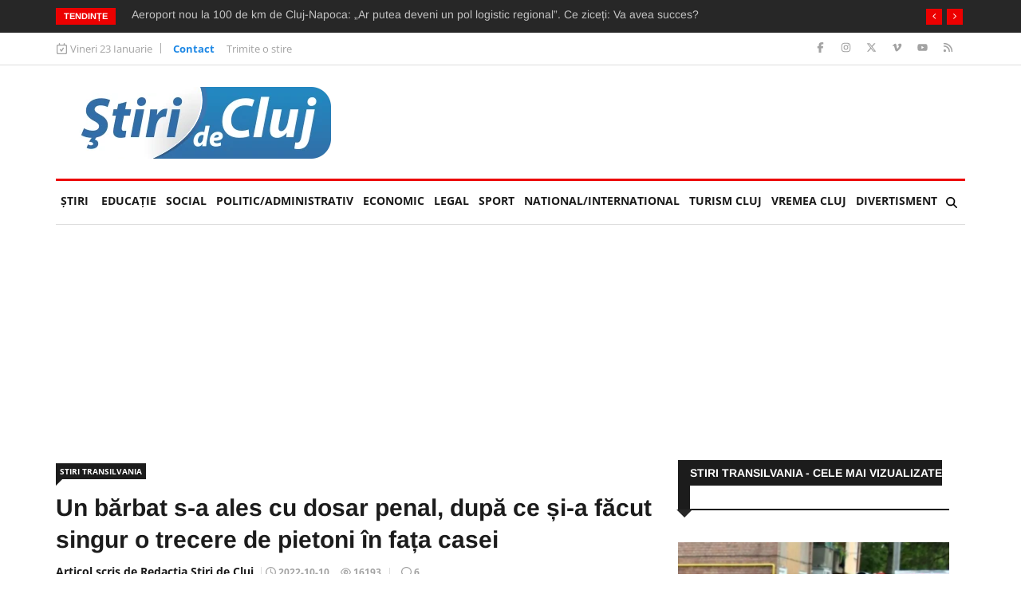

--- FILE ---
content_type: text/html; charset=UTF-8
request_url: https://www.stiridecluj.ro/transilvania-info/un-barbat-s-a-ales-cu-dosar-penal-dupa-ce-si-a-facut-singur-o-trecere-de-pietoni-in-fata-casei
body_size: 20536
content:
<!doctype html>
<html lang="ro">
<head>
    <meta charset="utf-8">
    <meta name="viewport" content="width=device-width, initial-scale=1, shrink-to-fit=no">
    <title>Un bărbat s-a ales cu dosar penal, după ce și-a făcut singur o trecere de pietoni în fața casei - Ştiri de Cluj</title>

    <meta name="description" content="Un bărbat de 35 de ani din Bistrița-Năsăud s-a ales cu dosar penal după ce a trasat din proprie iniţiativă o trecere de pietoni pe drumul național care trece prin fața casei lui. ">
	<meta name="keywords" content="bistrita,ipj,trecere de pietoni,politie,dosar penal,pot">
	<meta name="copyright" content="Copyright 2026 Ştiri de Cluj">
    
    <meta property="og:title" content="Un bărbat s-a ales cu dosar penal, după ce și-a făcut singur o trecere de pietoni în fața casei">
    <meta property="og:type" content="article">
    <meta property="og:url" content="https://www.stiridecluj.ro/110628">
    <meta property="og:site_name" content="Ştiri de Cluj">
    <meta property="og:description" content="Un bărbat de 35 de ani din Bistrița-Năsăud s-a ales cu dosar penal după ce a trasat din proprie iniţiativă o trecere de pietoni pe drumul național care trece prin fața casei lui. ">
        <meta property="og:image" content="https://www.stiridecluj.ro/files/images/200/8ce1632e5dea7734acc7e1d47d9b2d29.jpg">
    <meta property="og:image:width" content="1600">
    <meta property="og:image:height" content="900">
    <meta property="og:image:alt" content="Un bărbat s-a ales cu dosar penal, după ce și-a făcut singur o trecere de pietoni în fața casei">
    <link rel="image_src" href="https://www.stiridecluj.ro/files/images/200/8ce1632e5dea7734acc7e1d47d9b2d29.jpg">
    <link rel="image_width" href="1600">
    <link rel="image_height" href="900">
            
    <link rel="canonical" href="https://www.stiridecluj.ro/transilvania-info/un-barbat-s-a-ales-cu-dosar-penal-dupa-ce-si-a-facut-singur-o-trecere-de-pietoni-in-fata-casei">
    
    <meta property="fb:app_id" content="107421779303833">
    <meta property="fb:admins" content="1361390653,100000764872107,100000657061714,100000789280055,687077019">
    
    <meta name="facebook-domain-verification" content="tx2ixw5x567qe9hat4o3cogpclri1c">
    
    <link rel="icon" href="https://www.stiridecluj.ro/assets/images/favicon.ico" type="image/x-icon">
    <link rel="shortcut icon" href="https://www.stiridecluj.ro/assets/images/favicon.ico" type="image/x-icon">
    
    <link rel="preconnect" href="https://maxcdn.bootstrapcdn.com">
    <link rel="stylesheet" href="https://maxcdn.bootstrapcdn.com/font-awesome/4.4.0/css/font-awesome.min.css">
    <link rel="stylesheet" href="https://maxcdn.bootstrapcdn.com/bootstrap/4.0.0/css/bootstrap.min.css" integrity="sha384-Gn5384xqQ1aoWXA+058RXPxPg6fy4IWvTNh0E263XmFcJlSAwiGgFAW/dAiS6JXm" crossorigin="anonymous">
    
	<link rel="stylesheet" href="https://www.stiridecluj.ro/assets/frontend/animateca02.css">
	<link rel="stylesheet" href="https://www.stiridecluj.ro/assets/frontend/owl.carousel.minca02.css">
	<link rel="stylesheet" href="https://www.stiridecluj.ro/assets/frontend/owl.theme.default.minca02.css">
	<link rel="stylesheet" href="https://www.stiridecluj.ro/assets/lib/plyr.css">
	<link rel="stylesheet" href="https://www.stiridecluj.ro/assets/lib/magnific-popup/magnific-popup.css">

    
    
    
    

    <link rel="stylesheet" href="/cache/frontend/styles.css?v=56">
    
        
    <link rel="alternate" type="application/rss+xml" href="https://www.stiridecluj.ro/rss.xml">
      
    <meta name="cXenseParse:pageclass" content="article">
    <meta name="cXenseParse:url" content="https://www.stiridecluj.ro/transilvania-info/un-barbat-s-a-ales-cu-dosar-penal-dupa-ce-si-a-facut-singur-o-trecere-de-pietoni-in-fata-casei">



<!-- Google tag (gtag.js) -->
<script async src="https://www.googletagmanager.com/gtag/js?id=G-EMXNSYXVCS"></script>
<script>
  window.dataLayer = window.dataLayer || [];
  function gtag(){ dataLayer.push(arguments); }
  gtag('js', new Date());

  gtag('config', 'G-EMXNSYXVCS');
</script>

                                                                                                                                                                                                                                                                                                                        
<script>var trafic_token = "gcfVNyVLvuZLrrxZPoQ/XOjXR9NT+PXQtJSyipHM8ns=";setTimeout(function() { let traficro = document.createElement('script'); traficro.setAttribute('src', 'https://ts.trafic.ro/js/traficlogger.js?_v=1769141713'); document.head.appendChild(traficro); }, 0)</script></head>
<body>

<div id="alerts"></div>

<svg xmlns="http://www.w3.org/2000/svg" style="display:none">
  <symbol id="icon-eye" viewBox="0 0 576 512">
    <path d="M288 80C222.8 80 169.2 109.6 128.1 147.7 89.6 183.5 63 226 49.4 256 63 286 89.6 328.5 128.1 364.3 169.2 402.4 222.8 432 288 432s118.8-29.6 159.9-67.7C486.4 328.5 513 286 526.6 256 513 226 486.4 183.5 447.9 147.7 406.8 109.6 353.2 80 288 80zM95.4 112.6C142.5 68.8 207.2 32 288 32s145.5 36.8 192.6 80.6c46.8 43.5 78.1 95.4 93 131.1 3.3 7.9 3.3 16.7 0 24.6-14.9 35.7-46.2 87.7-93 131.1-47.1 43.7-111.8 80.6-192.6 80.6S142.5 443.2 95.4 399.4c-46.8-43.5-78.1-95.4-93-131.1-3.3-7.9-3.3-16.7 0-24.6 14.9-35.7 46.2-87.7 93-131.1zM288 336c44.2 0 80-35.8 80-80 0-29.6-16.1-55.5-40-69.3-1.4 59.7-49.6 107.9-109.3 109.3 13.8 23.9 39.7 40 69.3 40zm-79.6-88.4c2.5 .3 5 .4 7.6 .4 35.3 0 64-28.7 64-64 0-2.6-.2-5.1-.4-7.6-37.4 3.9-67.2 33.7-71.1 71.1zm45.6-115c10.8-3 22.2-4.5 33.9-4.5 8.8 0 17.5 .9 25.8 2.6 .3 .1 .5 .1 .8 .2 57.9 12.2 101.4 63.7 101.4 125.2 0 70.7-57.3 128-128 128-61.6 0-113-43.5-125.2-101.4-1.8-8.6-2.8-17.5-2.8-26.6 0-11 1.4-21.8 4-32 .2-.7 .3-1.3 .5-1.9 11.9-43.4 46.1-77.6 89.5-89.5z"/>
  </symbol>
</svg>


<div class="body-inner">
<div class="no-ads">
        <div class="trending-bar d-none d-md-block">
      <div class="container">
         <div class="row">
            <div class="col-md-12">
                   <h3 class="trending-title">Tendințe</h3>
   <div id="trending-slide" class="owl-carousel owl-theme trending-slide">
           <div class="item">
         <div class="post-content">
            <h2 class="post-title title-small">
               <a href="https://www.stiridecluj.ro/social/video-accident-ciudat-cu-un-suv-urias-surprins-live-in-centrul-cluj-napoca-imaginile-au-fost-filmate-chiar-de-camera-unei-masini-implicate">VIDEO Accident ciudat, cu un SUV uriaș, surprins LIVE în centrul Cluj-Napoca. Imaginile au fost filmate chiar de camera unei mașini implicate</a>
            </h2>
         </div>
      </div>
            <div class="item">
         <div class="post-content">
            <h2 class="post-title title-small">
               <a href="https://www.stiridecluj.ro/economic/aeroport-nou-la-100-de-km-de-cluj-napoca-ar-putea-deveni-un-pol-logistic-regional-ce-ziceti-va-avea-succes">Aeroport nou la 100 de km de Cluj-Napoca: „Ar putea deveni un pol logistic regional”. Ce ziceți: Va avea succes?</a>
            </h2>
         </div>
      </div>
            <div class="item">
         <div class="post-content">
            <h2 class="post-title title-small">
               <a href="https://www.stiridecluj.ro/totul-legal/da-mi-10-lei-ca-te-bat-talharie-intr-o-statie-ctp-cluj-din-manastur-victima-lasata-fara-800-lei-autorul-implicat-in-mai-multe-spargeri-de-masini">„Dă-mi 10 lei că te bat!” Tâlhărie într-o stație CTP Cluj din Mănăștur: Victima lăsată fără 800 lei. Autorul implicat în mai multe spargeri de mașini</a>
            </h2>
         </div>
      </div>
            <div class="item">
         <div class="post-content">
            <h2 class="post-title title-small">
               <a href="https://www.stiridecluj.ro/social/video-sofer-periculos-surprins-repetat-in-traficul-din-cluj-era-sa-faca-accident-in-fata-mea-alta-data-aproape-ca-s-a-bagat-in-mine-fiti-atenti">VIDEO. Șofer periculos surprins repetat în traficul din Cluj: „Era să facă accident în fața mea. Alta dată aproape că s-a băgat în mine. Fiți atenți!”</a>
            </h2>
         </div>
      </div>
            <div class="item">
         <div class="post-content">
            <h2 class="post-title title-small">
               <a href="https://www.stiridecluj.ro/social/a-incetat-din-viata-mircea-muthu-cunoscut-scriitor-si-critic-literar-clujean-a-fost-prorector-al-ubb-si-decan-al-facultatii-de-litere">A încetat din viață Mircea Muthu, cunoscut scriitor și critic literar clujean. A fost prorector al UBB și decan al Facultății de Litere</a>
            </h2>
         </div>
      </div>
            <div class="item">
         <div class="post-content">
            <h2 class="post-title title-small">
               <a href="https://www.stiridecluj.ro/politic/meniul-zilei-la-10-lei-si-o-cafea-la-7-lei-in-cluj-napoca-studentii-se-bucura-de-o-viata-ca-pe-vremuri-ne-preocupa-starea-lor-de-bine">Meniul zilei la 10 lei și o cafea la 7 lei în Cluj-Napoca! Studenții se bucură de o viață ca pe vremuri: „Ne preocupă starea lor de bine”</a>
            </h2>
         </div>
      </div>
            <div class="item">
         <div class="post-content">
            <h2 class="post-title title-small">
               <a href="https://www.stiridecluj.ro/politic/vicepresedintele-parlamentului-european-mesaj-dur-dupa-taierea-tortului-groenlanda-la-washington-sa-ti-stea-in-gat-tortul-ala-video">Vicepreședintele Parlamentului European, mesaj dur după tăierea „tortului Groenlanda” la Washington: „Să-ți stea în gât tortul ăla!” - VIDEO</a>
            </h2>
         </div>
      </div>
            <div class="item">
         <div class="post-content">
            <h2 class="post-title title-small">
               <a href="https://www.stiridecluj.ro/educatie/cine-a-fost-mircea-muthu-unul-dintre-cei-mai-iubiti-profesori-ubb-cluj-care-a-murit-azi-un-om-atat-de-deosebit-drum-lin-spre-ingeri">Cine a fost Mircea Muthu, unul dintre cei mai iubiți profesori UBB Cluj, care a murit azi: „Un om atât de deosebit. Drum lin spre îngeri”</a>
            </h2>
         </div>
      </div>
            <div class="item">
         <div class="post-content">
            <h2 class="post-title title-small">
               <a href="https://www.stiridecluj.ro/totul-legal/o-clujeanca-a-trait-ani-de-zile-o-viata-de-cosmar-alaturi-de-barbatul-iubit-de-o-brutalitate-extrema-te-tai-si-te-fac-bucatele-de-mana-mea-mori">O clujeancă a trăit ani de zile o viață de coșmar alături de bărbatul iubit, de o brutalitate extremă: „Te tai și te fac bucățele! De mâna mea mori!”</a>
            </h2>
         </div>
      </div>
            <div class="item">
         <div class="post-content">
            <h2 class="post-title title-small">
               <a href="https://www.stiridecluj.ro/oameni-de-langa-noi/un-bucatar-din-cluj-napoca-a-devenit-membru-al-unei-prestigioase-asociatii-gastronomice-la-nivel-international-nu-trebuie-sa-grabesti-lucrurile">Un bucătar din Cluj-Napoca a devenit membru al unei prestigioase asociații gastronomice la nivel internațional: „ Nu trebuie să grăbești lucrurile” </a>
            </h2>
         </div>
      </div>
         </div>
            </div>
         </div>
      </div>
    </div>
    <div class="top-bar">
       <div class="container">
          <div class="row">
                     <div class="col-md-8 col-12 news-left-top-header">
       <div class="ts-date">
          <svg xmlns="http://www.w3.org/2000/svg" viewBox="0 0 448 512"><!--!Font Awesome Free v7.0.0 by @fontawesome - https://fontawesome.com License - https://fontawesome.com/license/free Copyright 2025 Fonticons, Inc.--><path d="M120 0c13.3 0 24 10.7 24 24l0 40 160 0 0-40c0-13.3 10.7-24 24-24s24 10.7 24 24l0 40 32 0c35.3 0 64 28.7 64 64l0 288c0 35.3-28.7 64-64 64L64 480c-35.3 0-64-28.7-64-64L0 128C0 92.7 28.7 64 64 64l32 0 0-40c0-13.3 10.7-24 24-24zm0 112l-56 0c-8.8 0-16 7.2-16 16l0 288c0 8.8 7.2 16 16 16l320 0c8.8 0 16-7.2 16-16l0-288c0-8.8-7.2-16-16-16l-264 0zM308.4 228.7l-80 128c-4.2 6.7-11.4 10.9-19.3 11.3s-15.5-3.2-20.2-9.6l-48-64c-8-10.6-5.8-25.6 4.8-33.6s25.6-5.8 33.6 4.8l27 36 61.4-98.3c7-11.2 21.8-14.7 33.1-7.6s14.7 21.8 7.6 33.1z"/></svg>
          Vineri 23 Ianuarie       </div>
       <ul class="unstyled top-nav">
                    <li>
             <a href="https://www.stiridecluj.ro/contact" class="is-active">Contact</a>
          </li>
                    <li>
             <a href="https://www.stiridecluj.ro/trimite-o-stire" class="is-active">Trimite o stire</a>
          </li>
                 </ul>
     </div>
     <div class="col-md-4 col-12 top-social">
       <ul class="unstyled">
          <li>
             <a title="Facebook" href="https://ro-ro.facebook.com/stiridecluj.ro/">
                <span class="social-icon facebook"><svg xmlns="http://www.w3.org/2000/svg" viewBox="0 0 320 512"><!--!Font Awesome Free v7.0.0 by @fontawesome - https://fontawesome.com License - https://fontawesome.com/license/free Copyright 2025 Fonticons, Inc.--><path d="M80 299.3l0 212.7 116 0 0-212.7 86.5 0 18-97.8-104.5 0 0-34.6c0-51.7 20.3-71.5 72.7-71.5 16.3 0 29.4 .4 37 1.2l0-88.7C291.4 4 256.4 0 236.2 0 129.3 0 80 50.5 80 159.4l0 42.1-66 0 0 97.8 66 0z"/></svg></span>
             </a>
             <a title="Instagram" href="https://www.instagram.com/stiridecluj/">
                <span class="social-icon instagram"><svg xmlns="http://www.w3.org/2000/svg" viewBox="0 0 448 512"><!--!Font Awesome Free v7.0.0 by @fontawesome - https://fontawesome.com License - https://fontawesome.com/license/free Copyright 2025 Fonticons, Inc.--><path d="M224.3 141a115 115 0 1 0 -.6 230 115 115 0 1 0 .6-230zm-.6 40.4a74.6 74.6 0 1 1 .6 149.2 74.6 74.6 0 1 1 -.6-149.2zm93.4-45.1a26.8 26.8 0 1 1 53.6 0 26.8 26.8 0 1 1 -53.6 0zm129.7 27.2c-1.7-35.9-9.9-67.7-36.2-93.9-26.2-26.2-58-34.4-93.9-36.2-37-2.1-147.9-2.1-184.9 0-35.8 1.7-67.6 9.9-93.9 36.1s-34.4 58-36.2 93.9c-2.1 37-2.1 147.9 0 184.9 1.7 35.9 9.9 67.7 36.2 93.9s58 34.4 93.9 36.2c37 2.1 147.9 2.1 184.9 0 35.9-1.7 67.7-9.9 93.9-36.2 26.2-26.2 34.4-58 36.2-93.9 2.1-37 2.1-147.8 0-184.8zM399 388c-7.8 19.6-22.9 34.7-42.6 42.6-29.5 11.7-99.5 9-132.1 9s-102.7 2.6-132.1-9c-19.6-7.8-34.7-22.9-42.6-42.6-11.7-29.5-9-99.5-9-132.1s-2.6-102.7 9-132.1c7.8-19.6 22.9-34.7 42.6-42.6 29.5-11.7 99.5-9 132.1-9s102.7-2.6 132.1 9c19.6 7.8 34.7 22.9 42.6 42.6 11.7 29.5 9 99.5 9 132.1s2.7 102.7-9 132.1z"/></svg></span>
             </a>
             <a title="X" href="https://x.com/stiridecluj">
                <span class="social-icon x"><svg xmlns="http://www.w3.org/2000/svg" viewBox="0 0 448 512"><!--!Font Awesome Free v7.0.0 by @fontawesome - https://fontawesome.com License - https://fontawesome.com/license/free Copyright 2025 Fonticons, Inc.--><path d="M357.2 48L427.8 48 273.6 224.2 455 464 313 464 201.7 318.6 74.5 464 3.8 464 168.7 275.5-5.2 48 140.4 48 240.9 180.9 357.2 48zM332.4 421.8l39.1 0-252.4-333.8-42 0 255.3 333.8z"/></svg></span>
             </a>
             <a title="Vimeo" href="https://vimeo.com/user9890681">
                <span class="social-icon vimeo"><svg xmlns="http://www.w3.org/2000/svg" viewBox="0 0 448 512"><!--!Font Awesome Free v7.0.0 by @fontawesome - https://fontawesome.com License - https://fontawesome.com/license/free Copyright 2025 Fonticons, Inc.--><path d="M447.8 153.6c-2 43.6-32.4 103.3-91.4 179.1-60.9 79.2-112.4 118.8-154.6 118.8-26.1 0-48.2-24.1-66.3-72.3-35.2-129.2-50.2-204.9-79.3-204.9-3.4 0-15.1 7.1-35.2 21.1L0 168.2c51.6-45.3 100.9-95.7 131.8-98.5 34.9-3.4 56.3 20.5 64.4 71.5 28.7 181.5 41.4 208.9 93.6 126.7 18.7-29.6 28.8-52.1 30.2-67.6 4.8-45.9-35.8-42.8-63.3-31 22-72.1 64.1-107.1 126.2-105.1 45.8 1.2 67.5 31.1 64.9 89.4z"/></svg></span>
             </a>
             <a title="Youtube" href="https://www.youtube.com/@stiridecluj">
                <span class="social-icon youtube"><svg xmlns="http://www.w3.org/2000/svg" viewBox="0 0 576 512"><!--!Font Awesome Free v7.0.0 by @fontawesome - https://fontawesome.com License - https://fontawesome.com/license/free Copyright 2025 Fonticons, Inc.--><path d="M549.7 124.1C543.5 100.4 524.9 81.8 501.4 75.5 458.9 64 288.1 64 288.1 64S117.3 64 74.7 75.5C51.2 81.8 32.7 100.4 26.4 124.1 15 167 15 256.4 15 256.4s0 89.4 11.4 132.3c6.3 23.6 24.8 41.5 48.3 47.8 42.6 11.5 213.4 11.5 213.4 11.5s170.8 0 213.4-11.5c23.5-6.3 42-24.2 48.3-47.8 11.4-42.9 11.4-132.3 11.4-132.3s0-89.4-11.4-132.3zM232.2 337.6l0-162.4 142.7 81.2-142.7 81.2z"/></svg></span>
             </a>
             <a title="RSS" href="https://www.stiridecluj.ro/rss.xml">
                <span class="social-icon rss"><svg xmlns="http://www.w3.org/2000/svg" viewBox="0 0 448 512"><!--!Font Awesome Free v7.0.0 by @fontawesome - https://fontawesome.com License - https://fontawesome.com/license/free Copyright 2025 Fonticons, Inc.--><path d="M0 64c0-17.7 14.3-32 32-32 229.8 0 416 186.2 416 416 0 17.7-14.3 32-32 32s-32-14.3-32-32C384 253.6 226.4 96 32 96 14.3 96 0 81.7 0 64zM0 416a64 64 0 1 1 128 0 64 64 0 1 1 -128 0zM32 160c159.1 0 288 128.9 288 288 0 17.7-14.3 32-32 32s-32-14.3-32-32c0-123.7-100.3-224-224-224-17.7 0-32-14.3-32-32s14.3-32 32-32z"/></svg></span>
             </a>
          </li>
       </ul>
     </div>
          </div>
       </div>
    </div>
        <header id="header" class="header">
       <div class="container">
          <div class="row align-items-center">
             <div class="col-12 col-md-4">
               <a href="https://www.stiridecluj.ro/" class="logo d-block mx-auto text-center" rel="home">
                    <img src="https://www.stiridecluj.ro/assets/images/logo.webp" alt="Ştiri de Cluj" title="Ştiri de Cluj" class="img-fluid" width="332" height="90" loading="eager" fetchpriority="high" decoding="async">
                    
               </a>
             </div>
                                                        <div class="col-12 col-md-8">
                <div class="flex-right flex-column">
                                                <div class="s-ba bstats leaderboard d-none d-lg-block" data-banner_id="506" id="sba_506">
                                                                                                                    
                                                        <loc/>
                                                                        </div>
                                        </div>
             </div>
          </div>
       </div>
    </header>
    <div class="main-nav clearfix">
        <div class="container">
            <nav class="main-nav navbar navbar-expand-lg pb-1">
                <button class="navbar-toggler" type="button" data-toggle="collapse" data-target="#mainMenu" aria-controls="mainMenu" aria-expanded="false" aria-label="Toggle navigation">
                    <span class="navbar-toggler-icon"></span>
                </button>
                <div class="collapse navbar-collapse" id="mainMenu">
                    <ul class="navbar-nav mr-auto">
                        <li class="nav-item"><a class="nav-link" href="https://www.stiridecluj.ro/">Ştiri</a></li>
                                                <li class="nav-item">
                            <a class="nav-link" href="https://www.stiridecluj.ro/educatie">EDUCAȚIE <span class="sr-only">(current)</span></a>
                                                                            <li class="nav-item">
                            <a class="nav-link" href="https://www.stiridecluj.ro/social">Social</a>
                                                                            <li class="nav-item">
                            <a class="nav-link" href="https://www.stiridecluj.ro/politic">Politic/Administrativ</a>
                                                                            <li class="nav-item">
                            <a class="nav-link" href="https://www.stiridecluj.ro/economic">Economic</a>
                                                                            <li class="nav-item">
                            <a class="nav-link" href="https://www.stiridecluj.ro/totul-legal">LEGAL</a>
                                                                            <li class="nav-item">
                            <a class="nav-link" href="https://www.stiridecluj.ro/sport">Sport</a>
                                                                            <li class="nav-item">
                            <a class="nav-link" href="https://www.stiridecluj.ro/national">National/International</a>
                                                                            <li class="nav-item">
                            <a class="nav-link" href="https://www.stiridecluj.ro/travel">Turism Cluj</a>
                                                                            <li class="nav-item">
                            <a class="nav-link" href="https://www.stiridecluj.ro/vremea-1">VREMEA CLUJ</a>
                                                                            <li class="nav-item">
                            <a class="nav-link" href="https://www.stiridecluj.ro/divertisment">Divertisment</a>
                                                                        </ul>
                    <div class="nav-search">
                        <span id="search"><svg xmlns="http://www.w3.org/2000/svg" viewBox="0 0 512 512"><!--!Font Awesome Free v7.0.0 by @fontawesome - https://fontawesome.com License - https://fontawesome.com/license/free Copyright 2025 Fonticons, Inc.--><path d="M416 208c0 45.9-14.9 88.3-40 122.7L502.6 457.4c12.5 12.5 12.5 32.8 0 45.3s-32.8 12.5-45.3 0L330.7 376C296.3 401.1 253.9 416 208 416 93.1 416 0 322.9 0 208S93.1 0 208 0 416 93.1 416 208zM208 352a144 144 0 1 0 0-288 144 144 0 1 0 0 288z"/></svg></span>
                    </div>
                     <div class="search-block">
                        <div class="search-block-form block block-search container-inline" role="search">
                           <form action="https://www.stiridecluj.ro/cautare" method="get" id="search_form" accept-charset="UTF-8">
                              <div class="js-form-item form-item js-form-type-search form-type-search js-form-item-keys form-item-keys form-no-label">
                                 <input title="Tasteaza ceea ce doresti si apasa Enter" placeholder="Introdu ceea ce doresti si Enter" type="search" id="edit_keys" name="keys" value="" size="15" maxlength="128" class="form-search form-control">
                              </div>
                           </form>
                        </div>
                        <span class="search-close">&times;</span>
                     </div>
                </div>
            </nav>
            
                                                                <div class="s-ba bstats my-2 s-ba-sub-menu d-none d-lg-block" data-banner_id="786" id="sba_786">
                                                                                                                    
                                                        <loc/>
                                                                        </div>
                                            </div>
    </div>
</div>
<div class="container">
    <div class="row">
		 <div class="col-lg-8 col-md-8 col-sm-12 col-12">   
            <div id="block-news-content">
               <div class="single-post">
                   <div class="post-title-area">
                        <div class="">
                           <a href="https://www.stiridecluj.ro/transilvania-info" hreflang="ro" class="post-cat">Stiri Transilvania</a>
                        </div>
                        <h2 class="post-title">
                           Un bărbat s-a ales cu dosar penal, după ce și-a făcut singur o trecere de pietoni în fața casei                        </h2>
                        <div class="post-meta">
                            <span class="post-author">Articol scris de Redacția Știri de Cluj                           <span class="post-date">
                              <svg xmlns="http://www.w3.org/2000/svg" viewBox="0 0 512 512"><!--!Font Awesome Free v7.0.0 by @fontawesome - https://fontawesome.com License - https://fontawesome.com/license/free Copyright 2025 Fonticons, Inc.--><path d="M464 256a208 208 0 1 1 -416 0 208 208 0 1 1 416 0zM0 256a256 256 0 1 0 512 0 256 256 0 1 0 -512 0zM232 120l0 136c0 8 4 15.5 10.7 20l96 64c11 7.4 25.9 4.4 33.3-6.7s4.4-25.9-6.7-33.3L280 243.2 280 120c0-13.3-10.7-24-24-24s-24 10.7-24 24z"/></svg>
                              <time class="pub" datetime="2022-10-10T13:44:00Z" title="2022-10-10 16:44:00">2022-10-10</time>
                                                         </span>
                                                       <span class="post-hits"><svg class="icon-eye"><use xlink:href="#icon-eye"></use></svg> <span id="article_views">16193</span></span>
                                                      <span class="post-comment">
                              <svg xmlns="http://www.w3.org/2000/svg" viewBox="0 0 512 512"><!--!Font Awesome Free v7.0.0 by @fontawesome - https://fontawesome.com License - https://fontawesome.com/license/free Copyright 2025 Fonticons, Inc.--><path d="M51.9 384.9C19.3 344.6 0 294.4 0 240 0 107.5 114.6 0 256 0S512 107.5 512 240 397.4 480 256 480c-36.5 0-71.2-7.2-102.6-20L37 509.9c-3.7 1.6-7.5 2.1-11.5 2.1-14.1 0-25.5-11.4-25.5-25.5 0-4.3 1.1-8.5 3.1-12.2l48.8-89.4zm37.3-30.2c12.2 15.1 14.1 36.1 4.8 53.2l-18 33.1 58.5-25.1c11.8-5.1 25.2-5.2 37.1-.3 25.7 10.5 54.2 16.4 84.3 16.4 117.8 0 208-88.8 208-192S373.8 48 256 48 48 136.8 48 240c0 42.8 15.1 82.4 41.2 114.7z"/></svg>
                              <span id="top_comments">6</span>
                           </span>
                        </div>
				       </div>
                   <script type="application/ld+json">{"@context":"https://schema.org","@type":"NewsArticle","mainEntityOfPage":{"@type":"WebPage","@id":"https://www.stiridecluj.ro/transilvania-info/un-barbat-s-a-ales-cu-dosar-penal-dupa-ce-si-a-facut-singur-o-trecere-de-pietoni-in-fata-casei"},"headline":"Un bărbat s-a ales cu dosar penal, după ce și-a făcut singur o trecere de pietoni în fața casei","image":[{"@type":"ImageObject","url":"https://www.stiridecluj.ro/files/thumbs/200/8ce1632e5dea7734acc7e1d47d9b2d29.webp","width":1600,"height":900}],"datePublished":"2022-10-10T16:44:00Z","dateModified":"2022-10-10T16:44:00Z","author":[],"editor":{"@type":"Person","name":"Redacția Știri de Cluj"},"publisher":{"@type":"Organization","name":"Știri de Cluj","url":"https://www.stiridecluj.ro/","logo":{"@type":"ImageObject","url":"https://www.stiridecluj.ro/assets/images/logo.webp","width":332,"height":90}},"articleSection":"Stiri Transilvania","description":"Un bărbat de 35 de ani din Bistrița-Năsăud s-a ales cu dosar penal după ce a trasat din proprie iniţiativă o trecere de pietoni pe drumul național care trece prin fața casei lui.","url":"https://www.stiridecluj.ro/transilvania-info/un-barbat-s-a-ales-cu-dosar-penal-dupa-ce-si-a-facut-singur-o-trecere-de-pietoni-in-fata-casei","inLanguage":"ro"}</script>                   <div class="post-content-area">
                                                 <div class="post-media post-featured-image">
                            <div id="article_images" class="owl-carousel owl-theme featured-slider article">
                                                              <div class="item d-flex align-items-center">
                                <div class="bg-blur" style="background-image:url(https://www.stiridecluj.ro/files/thumbs/200/8ce1632e5dea7734acc7e1d47d9b2d29.webp)"></div>
                                    <a href="https://www.stiridecluj.ro/files/images/200/8ce1632e5dea7734acc7e1d47d9b2d29.webp" class="mx-auto" target="_blank">
                                       <img src="https://www.stiridecluj.ro/files/thumbs/200/8ce1632e5dea7734acc7e1d47d9b2d29.webp" class="img-fluid" alt="8ce1632e5dea7734acc7e1d47d9b2d29.jpg" width="750" height="422">
                                    </a>
                               </div>
                                                           </div>
                         </div>
                                                  <div class="entry-content">
                                                        <div class="s-ba bstats " data-banner_id="503" id="sba_503">
                                                                                                                    
                                                        <loc/>
                                                                        </div>
                                                    <p style="text-align: justify;"><br></p><p style="text-align: justify;">Un bărbat de 35 de ani din comuna bistriţeană Salva s-a ales cu dosar penal după ce a trasat din proprie iniţiativă o trecere de pietoni pe Drumul Naţional 17C, potrivit Inspectoratului de Poliţie Judeţean (IPJ) Bistriţa-Năsăud.</p><p style="text-align: justify;">Poliţiştii au fost sesizaţi, în data de 7 octombrie, despre apariţia marcajelor respective pe carosabil şi au trecut la verificări.</p><p>                            <div class="s-ba bstats d-block d-lg-none" data-banner_id="793" id="sba_793">
                                                                                                                    
                                                            
                                                        <loc/>
                                                                        </div>
                                <div class="s-ba bstats d-none d-lg-block" data-banner_id="921" id="sba_921">
                                                                                                                    
                                                        <loc/>
                                                                        </div>
                        </p><p style="text-align: justify;"><b>„În fapt, pe Drumul Naţional 17 C, pe raza localităţii Salva, ar fi fost trasate pe carosabil, fără autorizare, mai multe linii albe, asemănătoare marcajului de trecere pentru pietoni, de natură să inducă în eroare participanţii la trafic. Bănuit de comiterea faptelor este un localnic, în vârstă de 35 de ani</b>”, au transmis reprezentanții IPJ Bistriţa-Năsăud.</p><p style="text-align: justify;">Poliţiştii Secţiei 6 Poliţie Rurală Năsăud continuă cercetările în acest caz, în cadrul unui dosar penal deschis sub aspectul comiterii infracţiunii de împiedicarea sau îngreunarea circulaţiei pe drumurile publice, transmite Agerpres.</p><div style="text-align: justify;"><br></div></p>                         </div>
                            
                         <div class="google-news">
                            <a href="https://news.google.com/search?q=stiri%20de%20cluj&hl=ro&gl=RO&ceid=RO%3Aro" rel="nofollow" target="_blank">Urmăriți Știri de Cluj pe Google News</a>
                         </div>

                                                  <div class="tags-area clearfix">
                            <div class="post-tags">
                               <span>Tags: </span>
                                                              <a href="https://www.stiridecluj.ro/tag/bistrita">bistrita</a>
                                                              <a href="https://www.stiridecluj.ro/tag/ipj">ipj</a>
                                                              <a href="https://www.stiridecluj.ro/tag/trecere-de-pietoni">trecere de pietoni</a>
                                                              <a href="https://www.stiridecluj.ro/tag/politie">politie</a>
                                                              <a href="https://www.stiridecluj.ro/tag/dosar-penal">dosar penal</a>
                                                              <a href="https://www.stiridecluj.ro/tag/pot">pot</a>
                                                           </div>
                         </div>
                         
                         <div class="share-items clearfix">
                            <ul class="post-social-icons unstyled">
                               <li class="facebook">
                                    <a onclick="window.open('https://www.facebook.com/sharer.php?u=https%3A%2F%2Fwww.stiridecluj.ro%2F110628','Facebook','width=600,height=300,left='+(screen.availWidth/2-300)+',top='+(screen.availHeight/2-150)+''); return false;" href="https://www.facebook.com/sharer.php?u=https%3A%2F%2Fwww.stiridecluj.ro%2F110628" target="_blank" rel="nofollow">
                                       <svg xmlns="http://www.w3.org/2000/svg" viewBox="0 0 320 512"><!--!Font Awesome Free v7.0.0 by @fontawesome - https://fontawesome.com License - https://fontawesome.com/license/free Copyright 2025 Fonticons, Inc.--><path d="M80 299.3l0 212.7 116 0 0-212.7 86.5 0 18-97.8-104.5 0 0-34.6c0-51.7 20.3-71.5 72.7-71.5 16.3 0 29.4 .4 37 1.2l0-88.7C291.4 4 256.4 0 236.2 0 129.3 0 80 50.5 80 159.4l0 42.1-66 0 0 97.8 66 0z"/></svg>
                                       <span class="ts-social-title">Facebook</span>
                                    </a>
                               </li>
                               <li class="x">
                                    <a onclick="window.open('https://x.com/share?url=https%3A%2F%2Fwww.stiridecluj.ro%2F110628&amp;text=Un+b%C4%83rbat+s-a+ales+cu+dosar+penal%2C+dup%C4%83+ce+%C8%99i-a+f%C4%83cut+singur+o+trecere+de+pietoni+%C3%AEn+fa%C8%9Ba+casei','Twitter share','width=600,height=300,left='+(screen.availWidth/2-300)+',top='+(screen.availHeight/2-150)+''); return false;" href="https://twitter.com/share?url=https%3A%2F%2Fwww.stiridecluj.ro%2F110628&amp;text=Un+b%C4%83rbat+de+35+de+ani+din+Bistri%C8%9Ba-N%C4%83s%C4%83ud+s-a+ales+cu+dosar+penal+dup%C4%83+ce+a+trasat+din+proprie+ini%C5%A3iativ%C4%83+o+trecere+de+pietoni+pe+drumul+na%C8%9Bional+care+trece+prin+fa%C8%9Ba+casei+lui.+" target="_blank" rel="nofollow">
                                       <svg xmlns="http://www.w3.org/2000/svg" viewBox="0 0 448 512"><!--!Font Awesome Free v7.0.0 by @fontawesome - https://fontawesome.com License - https://fontawesome.com/license/free Copyright 2025 Fonticons, Inc.--><path d="M357.2 48L427.8 48 273.6 224.2 455 464 313 464 201.7 318.6 74.5 464 3.8 464 168.7 275.5-5.2 48 140.4 48 240.9 180.9 357.2 48zM332.4 421.8l39.1 0-252.4-333.8-42 0 255.3 333.8z"/></svg> 
                                       <span class="ts-social-title">X</span>
                                    </a>
                               </li>
                               <li class="whatsapp">
                                    <a onclick="window.open('https://wa.me/?text=Un+b%C4%83rbat+s-a+ales+cu+dosar+penal%2C+dup%C4%83+ce+%C8%99i-a+f%C4%83cut+singur+o+trecere+de+pietoni+%C3%AEn+fa%C8%9Ba+casei%0Ahttps%3A%2F%2Fwww.stiridecluj.ro%2Ftransilvania-info/un-barbat-s-a-ales-cu-dosar-penal-dupa-ce-si-a-facut-singur-o-trecere-de-pietoni-in-fata-casei','Whatsapp','width=600,height=330,left='+(screen.availWidth/2-330)+',top='+(screen.availHeight/2-330)+''); return false;" href="https://wa.me/?text=Un+b%C4%83rbat+s-a+ales+cu+dosar+penal%2C+dup%C4%83+ce+%C8%99i-a+f%C4%83cut+singur+o+trecere+de+pietoni+%C3%AEn+fa%C8%9Ba+casei%0Ahttps%3A%2F%2Fwww.stiridecluj.ro%2Ftransilvania-info/un-barbat-s-a-ales-cu-dosar-penal-dupa-ce-si-a-facut-singur-o-trecere-de-pietoni-in-fata-casei" target="_blank" rel="nofollow">
                                       <svg xmlns="http://www.w3.org/2000/svg" viewBox="0 0 448 512"><!--!Font Awesome Free v7.0.0 by @fontawesome - https://fontawesome.com License - https://fontawesome.com/license/free Copyright 2025 Fonticons, Inc.--><path d="M380.9 97.1c-41.9-42-97.7-65.1-157-65.1-122.4 0-222 99.6-222 222 0 39.1 10.2 77.3 29.6 111L0 480 117.7 449.1c32.4 17.7 68.9 27 106.1 27l.1 0c122.3 0 224.1-99.6 224.1-222 0-59.3-25.2-115-67.1-157zm-157 341.6c-33.2 0-65.7-8.9-94-25.7l-6.7-4-69.8 18.3 18.6-68.1-4.4-7c-18.5-29.4-28.2-63.3-28.2-98.2 0-101.7 82.8-184.5 184.6-184.5 49.3 0 95.6 19.2 130.4 54.1s56.2 81.2 56.1 130.5c0 101.8-84.9 184.6-186.6 184.6zM325.1 300.5c-5.5-2.8-32.8-16.2-37.9-18-5.1-1.9-8.8-2.8-12.5 2.8s-14.3 18-17.6 21.8c-3.2 3.7-6.5 4.2-12 1.4-32.6-16.3-54-29.1-75.5-66-5.7-9.8 5.7-9.1 16.3-30.3 1.8-3.7 .9-6.9-.5-9.7s-12.5-30.1-17.1-41.2c-4.5-10.8-9.1-9.3-12.5-9.5-3.2-.2-6.9-.2-10.6-.2s-9.7 1.4-14.8 6.9c-5.1 5.6-19.4 19-19.4 46.3s19.9 53.7 22.6 57.4c2.8 3.7 39.1 59.7 94.8 83.8 35.2 15.2 49 16.5 66.6 13.9 10.7-1.6 32.8-13.4 37.4-26.4s4.6-24.1 3.2-26.4c-1.3-2.5-5-3.9-10.5-6.6z"/></svg>
                                       <span class="ts-social-title">Whatsapp</span>
                                    </a>
                               </li>
                               <li class="pinterest">
                                    <a onclick="window.open('https://pinterest.com/pin/create/button/?url=https%3A%2F%2Fwww.stiridecluj.ro%2F110628&media=https%3A%2F%2Fwww.stiridecluj.ro%2Ffiles/images/200/8ce1632e5dea7734acc7e1d47d9b2d29.webp&description=Un+b%C4%83rbat+s-a+ales+cu+dosar+penal%2C+dup%C4%83+ce+%C8%99i-a+f%C4%83cut+singur+o+trecere+de+pietoni+%C3%AEn+fa%C8%9Ba+casei','Google plus','width=585,height=666,left='+(screen.availWidth/2-292)+',top='+(screen.availHeight/2-333)+''); return false;" href="https://pinterest.com/pin/create/button/?url=https%3A%2F%2Fwww.stiridecluj.ro%2F110628&media=https%3A%2F%2Fwww.stiridecluj.ro%2Ffiles/images/200/8ce1632e5dea7734acc7e1d47d9b2d29.webp&description=Un+b%C4%83rbat+s-a+ales+cu+dosar+penal%2C+dup%C4%83+ce+%C8%99i-a+f%C4%83cut+singur+o+trecere+de+pietoni+%C3%AEn+fa%C8%9Ba+casei" target="_blank" rel="nofollow">
                                       <svg xmlns="http://www.w3.org/2000/svg" viewBox="0 0 384 512"><!--!Font Awesome Free v7.0.0 by @fontawesome - https://fontawesome.com License - https://fontawesome.com/license/free Copyright 2025 Fonticons, Inc.--><path d="M204 6.5c-102.6 0-204 68.4-204 179.1 0 70.4 39.6 110.4 63.6 110.4 9.9 0 15.6-27.6 15.6-35.4 0-9.3-23.7-29.1-23.7-67.8 0-80.4 61.2-137.4 140.4-137.4 68.1 0 118.5 38.7 118.5 109.8 0 53.1-21.3 152.7-90.3 152.7-24.9 0-46.2-18-46.2-43.8 0-37.8 26.4-74.4 26.4-113.4 0-66.2-93.9-54.2-93.9 25.8 0 16.8 2.1 35.4 9.6 50.7-13.8 59.4-42 147.9-42 209.1 0 18.9 2.7 37.5 4.5 56.4 3.4 3.8 1.7 3.4 6.9 1.5 50.4-69 48.6-82.5 71.4-172.8 12.3 23.4 44.1 36 69.3 36 106.2 0 153.9-103.5 153.9-196.8 0-99.3-85.8-164.1-180-164.1z"/></svg>
                                       <span class="ts-social-title">Pinterest</span>
                                    </a>
                               </li>
                            </ul>
                         </div>
                                                     <div class="s-ba bstats mb-1 d-none d-lg-block" data-banner_id="762" id="sba_762">
                                                                                                                    <script type="text/javascript" src="//ro.adocean.pl/files/js/aomini.js"></script>
<div data-ao-pid="FepQCrAM54J_bs0WhQU4Hy6PUR0xsibnEAotwiXxR_L.K7" style="display: none;"></div>
<script type="text/javascript">
    /* (c)AdOcean 2003-2026 */
    /* PLACEMENT: goldbach_ro.Arbo_Media.Terapiap3 */
    (window['aomini'] || (window['aomini'] = [])).push({
        cmd: 'display',
        server: 'ro.adocean.pl',
        id: 'FepQCrAM54J_bs0WhQU4Hy6PUR0xsibnEAotwiXxR_L.K7',
        consent: null
    });
</script>                                                                        </div>
                                <div class="s-ba bstats mb-1 " data-banner_id="513" id="sba_513">
                                                                                                                    
                                                        <loc/>
                                                                        </div>
                        
                  </div>
               </div>
               
               <nav class="post-navigation clearfix w-100">
                  <div class="post-previous">
                     <a href="https://www.stiridecluj.ro/transilvania-info/livada-unde-turistii-pot-manca-atatea-mere-cate-poftesc-daca-ajuta-la-cules-proprietarul-ma-consider-castigat"><span><svg xmlns="http://www.w3.org/2000/svg" viewBox="0 0 256 512"><!--!Font Awesome Free v7.0.0 by @fontawesome - https://fontawesome.com License - https://fontawesome.com/license/free Copyright 2025 Fonticons, Inc.--><path d="M9.4 233.4c-12.5 12.5-12.5 32.8 0 45.3l160 160c12.5 12.5 32.8 12.5 45.3 0s12.5-32.8 0-45.3L77.3 256 214.6 118.6c12.5-12.5 12.5-32.8 0-45.3s-32.8-12.5-45.3 0l-160 160z"/></svg>Articolul Precedent</span></a>
                     <a href="https://www.stiridecluj.ro/transilvania-info/livada-unde-turistii-pot-manca-atatea-mere-cate-poftesc-daca-ajuta-la-cules-proprietarul-ma-consider-castigat">
                        <h3>Livada unde turiştii pot mânca atâtea mere câte poftesc, dacă ajută la cules. Proprietarul: „Mă consider câștigat”</h3>
                     </a>
                  </div>
                                    <div class="post-next">
                     <a href="https://www.stiridecluj.ro/transilvania-info/un-baiat-de-15-ani-din-sibiu-gasit-in-coma-de-medicii-smurd-un-arbore-ar-fi-cazut-peste-minor-potrivit-anchetatorilor"><span>Urmatorul Articol<svg xmlns="http://www.w3.org/2000/svg" viewBox="0 0 256 512"><!--!Font Awesome Free v7.0.0 by @fontawesome - https://fontawesome.com License - https://fontawesome.com/license/free Copyright 2025 Fonticons, Inc.--><path d="M247.1 233.4c12.5 12.5 12.5 32.8 0 45.3l-160 160c-12.5 12.5-32.8 12.5-45.3 0s-12.5-32.8 0-45.3L179.2 256 41.9 118.6c-12.5-12.5-12.5-32.8 0-45.3s32.8-12.5 45.3 0l160 160z"/></svg></span></a>
                     <a href="https://www.stiridecluj.ro/transilvania-info/un-baiat-de-15-ani-din-sibiu-gasit-in-coma-de-medicii-smurd-un-arbore-ar-fi-cazut-peste-minor-potrivit-anchetatorilor">
                        <h3>Un băiat de 15 ani din Sibiu, găsit în comă de medicii SMURD. Un arbore ar fi căzut peste minor, potrivit anchetatorilor</h3>
                     </a>
                  </div>
                                 </nav>
                              <div class="related-posts block">
                  <h3 class="block-title"><span>Articole din aceeaşi categorie</span></h3>
                  <div id="latest-news-slide" class="owl-carousel owl-theme latest-news-slide">
                                          <div class="item">
                        <div class="post-block-style clearfix">
                           <div class="post-thumb">
                              <a href="https://www.stiridecluj.ro/transilvania-info/trimis-acasa-cu-calmante-si-explicatia-e-de-la-frig-un-barbat-de-35-de-ani-a-murit-la-o-saptamana-dupa-vizita-la-urgente">            <img class="img-fluid" src="https://www.stiridecluj.ro/files/thumbs/285/c_8556d47e50c6532850fd0addb54665b8.webp" alt="Trimis acasă cu calmante și explicația „e de la frig”, un bărbat de 35 de ani a murit la o săptămână după vizita la Urgențe" width="750" height="500">
            </a>
                           </div>
                           <a href="transilvania-info" class="post-cat ">Stiri Transilvania</a>
                           <div class="post-content">
                              <h2 class="post-title title-medium">
                                 <a href="https://www.stiridecluj.ro/transilvania-info/trimis-acasa-cu-calmante-si-explicatia-e-de-la-frig-un-barbat-de-35-de-ani-a-murit-la-o-saptamana-dupa-vizita-la-urgente">Trimis acasă cu calmante și explicația „e de la frig”, un bărbat de 35 de ani a murit la o săptămână după vizita la Urgențe</a>
                              </h2>
                              <div class="post-meta">
                                 <span class="post-date">21 Ianuarie 15:10</span>
                              </div>
                           </div>
                        </div>
                     </div>
                                          <div class="item">
                        <div class="post-block-style clearfix">
                           <div class="post-thumb">
                              <a href="https://www.stiridecluj.ro/transilvania-info/urmarire-ca-in-filme-cu-un-final-cutremurator-un-baietel-de-12-ani-a-condus-peste-200-de-kilometri-din-dorinta-de-a-ajunge-la-tatal-sau">            <img class="img-fluid" src="https://www.stiridecluj.ro/files/thumbs/285/c_8400105e6d71202df4d987dde37fd1c6.webp" alt="Urmărire ca în filme, cu un final cutremurător: Un băiețel de 12 ani a condus peste 200 de kilometri din dorința de a ajunge la tatăl său " width="750" height="500">
            </a>
                           </div>
                           <a href="transilvania-info" class="post-cat ">Stiri Transilvania</a>
                           <div class="post-content">
                              <h2 class="post-title title-medium">
                                 <a href="https://www.stiridecluj.ro/transilvania-info/urmarire-ca-in-filme-cu-un-final-cutremurator-un-baietel-de-12-ani-a-condus-peste-200-de-kilometri-din-dorinta-de-a-ajunge-la-tatal-sau">Urmărire ca în filme, cu un final cutremurător: Un băiețel de 12 ani a condus peste 200 de kilometri din dorința de a ajunge la tatăl său </a>
                              </h2>
                              <div class="post-meta">
                                 <span class="post-date">20 Ianuarie 11:07</span>
                              </div>
                           </div>
                        </div>
                     </div>
                                          <div class="item">
                        <div class="post-block-style clearfix">
                           <div class="post-thumb">
                              <a href="https://www.stiridecluj.ro/transilvania-info/scandal-pe-o-partie-de-schi-un-barbat-a-batut-un-salvamontist-din-cauza-unui-telefon-pierdut">            <img class="img-fluid" src="https://www.stiridecluj.ro/files/thumbs/285/c_44697b8de3d46622dcc5b6ca27caa25d.webp" alt="Scandal pe o pârtie de schi! Un bărbat a bătut un salvamontist din cauza unui telefon pierdut" width="750" height="500">
            </a>
                           </div>
                           <a href="transilvania-info" class="post-cat ">Stiri Transilvania</a>
                           <div class="post-content">
                              <h2 class="post-title title-medium">
                                 <a href="https://www.stiridecluj.ro/transilvania-info/scandal-pe-o-partie-de-schi-un-barbat-a-batut-un-salvamontist-din-cauza-unui-telefon-pierdut">Scandal pe o pârtie de schi! Un bărbat a bătut un salvamontist din cauza unui telefon pierdut</a>
                              </h2>
                              <div class="post-meta">
                                 <span class="post-date">20 Ianuarie 10:45</span>
                              </div>
                           </div>
                        </div>
                     </div>
                                          <div class="item">
                        <div class="post-block-style clearfix">
                           <div class="post-thumb">
                              <a href="https://www.stiridecluj.ro/transilvania-info/video-a-escortat-o-ca-de-pe-catwalk-o-femeie-in-fusta-a-fost-coborata-de-pe-o-partie-de-un-jandarm-montan-partia-de-schi-nu-este-podium">            <img class="img-fluid" src="https://www.stiridecluj.ro/files/thumbs/285/c_4acdf689153909fee0d873d643802b4e.webp" alt="VIDEO. A „escortat-o” ca de pe catwalk: O femeie în...fustă a fost coborâtă de pe o pârtie de un jandarm montan. „Pârtia de schi nu este podium!”" width="750" height="500">
            </a>
                           </div>
                           <a href="transilvania-info" class="post-cat ">Stiri Transilvania</a>
                           <div class="post-content">
                              <h2 class="post-title title-medium">
                                 <a href="https://www.stiridecluj.ro/transilvania-info/video-a-escortat-o-ca-de-pe-catwalk-o-femeie-in-fusta-a-fost-coborata-de-pe-o-partie-de-un-jandarm-montan-partia-de-schi-nu-este-podium">VIDEO. A „escortat-o” ca de pe catwalk: O femeie în...fustă a fost coborâtă de pe o pârtie de un jandarm montan. „Pârtia de schi nu este podium!”</a>
                              </h2>
                              <div class="post-meta">
                                 <span class="post-date">19 Ianuarie 13:35</span>
                              </div>
                           </div>
                        </div>
                     </div>
                                          <div class="item">
                        <div class="post-block-style clearfix">
                           <div class="post-thumb">
                              <a href="https://www.stiridecluj.ro/transilvania-info/ce-se-intampla-o-noua-explozie-devastatoare-intr-un-bloc-un-barbat-cu-arsuri-pe-jumatate-din-corp-va-fi-dus-la-tratament-in-strainatate">            <img class="img-fluid" src="https://www.stiridecluj.ro/files/thumbs/285/c_811fe112dda874561c97681b7ff79bfb.webp" alt="Ce se întâmplă? O nouă explozie devastatoare într-un bloc: un bărbat cu arsuri pe jumătate din corp va fi dus la tratament în străinătate" width="750" height="500">
            </a>
                           </div>
                           <a href="transilvania-info" class="post-cat ">Stiri Transilvania</a>
                           <div class="post-content">
                              <h2 class="post-title title-medium">
                                 <a href="https://www.stiridecluj.ro/transilvania-info/ce-se-intampla-o-noua-explozie-devastatoare-intr-un-bloc-un-barbat-cu-arsuri-pe-jumatate-din-corp-va-fi-dus-la-tratament-in-strainatate">Ce se întâmplă? O nouă explozie devastatoare într-un bloc: un bărbat cu arsuri pe jumătate din corp va fi dus la tratament în străinătate</a>
                              </h2>
                              <div class="post-meta">
                                 <span class="post-date">17 Ianuarie 10:14</span>
                              </div>
                           </div>
                        </div>
                     </div>
                                          <div class="item">
                        <div class="post-block-style clearfix">
                           <div class="post-thumb">
                              <a href="https://www.stiridecluj.ro/transilvania-info/accident-grav-in-padure-un-lemn-a-cazut-peste-un-barbat-elicopterul-smurd-nu-poate-interveni-din-cauza-vremii-nefavorabile">            <img class="img-fluid" src="https://www.stiridecluj.ro/files/thumbs/285/c_6d267f0df39c1332ac7ec307812aa571.webp" alt="Accident grav în pădure! Un lemn a căzut peste un bărbat! Elicopterul SMURD nu poate interveni din cauza vremii nefavorabile " width="750" height="500">
            </a>
                           </div>
                           <a href="transilvania-info" class="post-cat ">Stiri Transilvania</a>
                           <div class="post-content">
                              <h2 class="post-title title-medium">
                                 <a href="https://www.stiridecluj.ro/transilvania-info/accident-grav-in-padure-un-lemn-a-cazut-peste-un-barbat-elicopterul-smurd-nu-poate-interveni-din-cauza-vremii-nefavorabile">Accident grav în pădure! Un lemn a căzut peste un bărbat! Elicopterul SMURD nu poate interveni din cauza vremii nefavorabile </a>
                              </h2>
                              <div class="post-meta">
                                 <span class="post-date">13 Ianuarie 15:59</span>
                              </div>
                           </div>
                        </div>
                     </div>
                                       </div>
               </div>
				            </div>
            
         </div>
         <div class="col-lg-4 col-md-4 col-sm-12 col-12">
            <div class="sidebar sidebar-left">
                                
               <div class="views-element-container widget color-default">
                  <h3 class="block-title"><span>Stiri Transilvania - Cele mai Vizualizate</span></h3>
					<div class="block">
																			<div class="li-cat">
							  <div class="post-overaly-style last clearfix">
								 <div class="post-thumb">
									<a href="https://www.stiridecluj.ro/transilvania-info/trimis-acasa-cu-calmante-si-explicatia-e-de-la-frig-un-barbat-de-35-de-ani-a-murit-la-o-saptamana-dupa-vizita-la-urgente">
                                                    <img class="img-fluid" src="https://www.stiridecluj.ro/files/thumbs/285/c_8556d47e50c6532850fd0addb54665b8.webp" alt="Trimis acasă cu calmante și explicația „e de la frig”, un bărbat de 35 de ani a murit la o săptămână după vizita la Urgențe" width="750" height="500">
            									</a>
								 </div>
								 <div class="post-content">
									<h2 class="post-title">
									   <a href="https://www.stiridecluj.ro/transilvania-info/trimis-acasa-cu-calmante-si-explicatia-e-de-la-frig-un-barbat-de-35-de-ani-a-murit-la-o-saptamana-dupa-vizita-la-urgente">Trimis acasă cu calmante și explicația „e de la frig”, un bărbat de 35 de ani a murit la o săptămână…</a>
									</h2>
									<div class="post-meta">
									   <span class="post-date">21 Ianuarie 15:10</span>
									   <span class="post-date pull-right"><svg class="icon-eye"><use xlink:href="#icon-eye"></use></svg> 2029</span>									</div>
								 </div>
							  </div>
							</div>
                     					   <div class="list-post-block">
						  <ul class="list-post">
																									 <li class="clearfix div-cat">
								<div class="post-block-style post-float clearfix">
								   <div class="post-thumb">
									  <a href="https://www.stiridecluj.ro/transilvania-info/dimineata-neagra-pe-autostrada-o-persoana-a-murit-iar-o-fetita-de-6-ani-se-zbate-intre-viata-si-moarte-in-urma-unui-accident-grav">
                                                    <img class="img-fluid" src="https://www.stiridecluj.ro/files/thumbs/285/c_a470d8f7f0d8f2f2f690a7ade1d9113d.webp" alt="Dimineață neagră pe autostradă! O persoană a murit, iar o fetiță de 6 ani se zbate între viață și moarte, în urma unui accident grav " width="750" height="500">
            									  </a>
								   </div>
								   <div class="post-content">
									  <h2 class="post-title">
										 <a href="https://www.stiridecluj.ro/transilvania-info/dimineata-neagra-pe-autostrada-o-persoana-a-murit-iar-o-fetita-de-6-ani-se-zbate-intre-viata-si-moarte-in-urma-unui-accident-grav">Dimineață neagră pe autostradă! O persoană a murit, iar o fetiță de 6 ani se zbate între viață și moarte, în urma unui accident grav </a>
									  </h2>
									  <div class="post-meta">
										 <span class="post-date">21 Ianuarie 10:53</span>
										 <span class="post-date pull-right"><svg class="icon-eye"><use xlink:href="#icon-eye"></use></svg> 1602</span>									  </div>
								   </div>
								</div>
							 </li>
																									 <li class="clearfix div-cat">
								<div class="post-block-style post-float clearfix">
								   <div class="post-thumb">
									  <a href="https://www.stiridecluj.ro/transilvania-info/urmarire-ca-in-filme-cu-un-final-cutremurator-un-baietel-de-12-ani-a-condus-peste-200-de-kilometri-din-dorinta-de-a-ajunge-la-tatal-sau">
                                                    <img class="img-fluid" src="https://www.stiridecluj.ro/files/thumbs/285/c_8400105e6d71202df4d987dde37fd1c6.webp" alt="Urmărire ca în filme, cu un final cutremurător: Un băiețel de 12 ani a condus peste 200 de kilometri din dorința de a ajunge la tatăl său " width="750" height="500">
            									  </a>
								   </div>
								   <div class="post-content">
									  <h2 class="post-title">
										 <a href="https://www.stiridecluj.ro/transilvania-info/urmarire-ca-in-filme-cu-un-final-cutremurator-un-baietel-de-12-ani-a-condus-peste-200-de-kilometri-din-dorinta-de-a-ajunge-la-tatal-sau">Urmărire ca în filme, cu un final cutremurător: Un băiețel de 12 ani a condus peste 200 de kilometri din dorința de a ajunge la tatăl său </a>
									  </h2>
									  <div class="post-meta">
										 <span class="post-date">20 Ianuarie 11:07</span>
										 <span class="post-date pull-right"><svg class="icon-eye"><use xlink:href="#icon-eye"></use></svg> 1534</span>									  </div>
								   </div>
								</div>
							 </li>
																									 <li class="clearfix div-cat">
								<div class="post-block-style post-float clearfix">
								   <div class="post-thumb">
									  <a href="https://www.stiridecluj.ro/transilvania-info/scandal-pe-o-partie-de-schi-un-barbat-a-batut-un-salvamontist-din-cauza-unui-telefon-pierdut">
                                                    <img class="img-fluid" src="https://www.stiridecluj.ro/files/thumbs/285/c_44697b8de3d46622dcc5b6ca27caa25d.webp" alt="Scandal pe o pârtie de schi! Un bărbat a bătut un salvamontist din cauza unui telefon pierdut" width="750" height="500">
            									  </a>
								   </div>
								   <div class="post-content">
									  <h2 class="post-title">
										 <a href="https://www.stiridecluj.ro/transilvania-info/scandal-pe-o-partie-de-schi-un-barbat-a-batut-un-salvamontist-din-cauza-unui-telefon-pierdut">Scandal pe o pârtie de schi! Un bărbat a bătut un salvamontist din cauza unui telefon pierdut</a>
									  </h2>
									  <div class="post-meta">
										 <span class="post-date">20 Ianuarie 10:45</span>
										 <span class="post-date pull-right"><svg class="icon-eye"><use xlink:href="#icon-eye"></use></svg> 953</span>									  </div>
								   </div>
								</div>
							 </li>
																									 <li class="clearfix div-cat">
								<div class="post-block-style post-float clearfix">
								   <div class="post-thumb">
									  <a href="https://www.stiridecluj.ro/transilvania-info/intr-un-singur-an-lupii-si-ursii-au-facut-prapad-intr-un-judet-vecin-al-clujului-pagubele-se-ridica-la-peste-4-000-000-de-lei">
                                                    <img class="img-fluid" src="https://www.stiridecluj.ro/files/thumbs/285/c_2fa9b271f64c4e67d423edd7a9f5137c.webp" alt="Într-un singur an, lupii și urșii au făcut prăpăd într-un județ vecin al Clujului! Pagubele se ridică la peste 4.000.000 de lei " width="750" height="500">
            									  </a>
								   </div>
								   <div class="post-content">
									  <h2 class="post-title">
										 <a href="https://www.stiridecluj.ro/transilvania-info/intr-un-singur-an-lupii-si-ursii-au-facut-prapad-intr-un-judet-vecin-al-clujului-pagubele-se-ridica-la-peste-4-000-000-de-lei">Într-un singur an, lupii și urșii au făcut prăpăd într-un județ vecin al Clujului! Pagubele se ridică la peste 4.000.000 de lei </a>
									  </h2>
									  <div class="post-meta">
										 <span class="post-date">19 Ianuarie 15:13</span>
										 <span class="post-date pull-right"><svg class="icon-eye"><use xlink:href="#icon-eye"></use></svg> 1164</span>									  </div>
								   </div>
								</div>
							 </li>
																		  </ul>
					   </div>
                  </div>
               </div>
               
                                           <div class="s-ba bstats widget " data-banner_id="512" id="sba_512">
                                                                                                                    
                                                        <loc/>
                                                                        </div>
                                       
                   <div class="views-element-container widget color-default mb-4">
    <h3 class="block-title mb-4"><span>Sondaj de opinie</span></h3>
      <div class="poll" id="poll_195">
        <h4>Care dintre următorii politicieni până în 50 de ani credeți că ar putea deveni un viitor lider al Clujului?</h4>
        <ul class="list-group mb-3">
                        <li data-answer_id="744" 
                onclick="
                    let _this = $(this);
                    if(_this.hasClass('active')) {
                        $('#poll_195 .poll-button').addClass('d-none');
                        setTimeout(function() {
                            _this.removeClass('active');
                        }, 100);
                        return;
                    }
                    $('#poll_195 .poll-button').toggleClass('d-none', $(this).data('answer_id') == '0')
                "
                class="list-group-item list-group-item-action poll-item poll195 d-flex  justify-content-between align-items-center"
            >
                <div class="mr-auto">Mircea Abrudean</div>
                <div class="progress w-50 mr-1 position-relative">
                    <div class="progress-bar" role="progressbar" style="width: 5%;" aria-valuenow="5" aria-valuemin="0" aria-valuemax="100"></div>
                    <div class="position-absolute text-center w-100" style="top:2px; left:0; line-height: 110%;">5%</div>
                </div>
                <span class="badge badge-light badge-pill">136</span>
            </li>
                        <li data-answer_id="745" 
                onclick="
                    let _this = $(this);
                    if(_this.hasClass('active')) {
                        $('#poll_195 .poll-button').addClass('d-none');
                        setTimeout(function() {
                            _this.removeClass('active');
                        }, 100);
                        return;
                    }
                    $('#poll_195 .poll-button').toggleClass('d-none', $(this).data('answer_id') == '0')
                "
                class="list-group-item list-group-item-action poll-item poll195 d-flex  justify-content-between align-items-center"
            >
                <div class="mr-auto">Cristina Belce</div>
                <div class="progress w-50 mr-1 position-relative">
                    <div class="progress-bar" role="progressbar" style="width: 1%;" aria-valuenow="1" aria-valuemin="0" aria-valuemax="100"></div>
                    <div class="position-absolute text-center w-100" style="top:2px; left:0; line-height: 110%;">1%</div>
                </div>
                <span class="badge badge-light badge-pill">20</span>
            </li>
                        <li data-answer_id="746" 
                onclick="
                    let _this = $(this);
                    if(_this.hasClass('active')) {
                        $('#poll_195 .poll-button').addClass('d-none');
                        setTimeout(function() {
                            _this.removeClass('active');
                        }, 100);
                        return;
                    }
                    $('#poll_195 .poll-button').toggleClass('d-none', $(this).data('answer_id') == '0')
                "
                class="list-group-item list-group-item-action poll-item poll195 d-flex  justify-content-between align-items-center"
            >
                <div class="mr-auto">Ramona Ioana Bruynseels</div>
                <div class="progress w-50 mr-1 position-relative">
                    <div class="progress-bar" role="progressbar" style="width: 5%;" aria-valuenow="5" aria-valuemin="0" aria-valuemax="100"></div>
                    <div class="position-absolute text-center w-100" style="top:2px; left:0; line-height: 110%;">5%</div>
                </div>
                <span class="badge badge-light badge-pill">137</span>
            </li>
                        <li data-answer_id="747" 
                onclick="
                    let _this = $(this);
                    if(_this.hasClass('active')) {
                        $('#poll_195 .poll-button').addClass('d-none');
                        setTimeout(function() {
                            _this.removeClass('active');
                        }, 100);
                        return;
                    }
                    $('#poll_195 .poll-button').toggleClass('d-none', $(this).data('answer_id') == '0')
                "
                class="list-group-item list-group-item-action poll-item poll195 d-flex  justify-content-between align-items-center"
            >
                <div class="mr-auto">Ovidiu Cîmpean</div>
                <div class="progress w-50 mr-1 position-relative">
                    <div class="progress-bar" role="progressbar" style="width: 2%;" aria-valuenow="2" aria-valuemin="0" aria-valuemax="100"></div>
                    <div class="position-absolute text-center w-100" style="top:2px; left:0; line-height: 110%;">2%</div>
                </div>
                <span class="badge badge-light badge-pill">39</span>
            </li>
                        <li data-answer_id="748" 
                onclick="
                    let _this = $(this);
                    if(_this.hasClass('active')) {
                        $('#poll_195 .poll-button').addClass('d-none');
                        setTimeout(function() {
                            _this.removeClass('active');
                        }, 100);
                        return;
                    }
                    $('#poll_195 .poll-button').toggleClass('d-none', $(this).data('answer_id') == '0')
                "
                class="list-group-item list-group-item-action poll-item poll195 d-flex  justify-content-between align-items-center"
            >
                <div class="mr-auto">Răzvan Ciortea</div>
                <div class="progress w-50 mr-1 position-relative">
                    <div class="progress-bar" role="progressbar" style="width: 0%;" aria-valuenow="0" aria-valuemin="0" aria-valuemax="100"></div>
                    <div class="position-absolute text-center w-100" style="top:2px; left:0; line-height: 110%;">0%</div>
                </div>
                <span class="badge badge-light badge-pill">12</span>
            </li>
                        <li data-answer_id="749" 
                onclick="
                    let _this = $(this);
                    if(_this.hasClass('active')) {
                        $('#poll_195 .poll-button').addClass('d-none');
                        setTimeout(function() {
                            _this.removeClass('active');
                        }, 100);
                        return;
                    }
                    $('#poll_195 .poll-button').toggleClass('d-none', $(this).data('answer_id') == '0')
                "
                class="list-group-item list-group-item-action poll-item poll195 d-flex  justify-content-between align-items-center"
            >
                <div class="mr-auto">Ilie Alin Coleșa</div>
                <div class="progress w-50 mr-1 position-relative">
                    <div class="progress-bar" role="progressbar" style="width: 1%;" aria-valuenow="1" aria-valuemin="0" aria-valuemax="100"></div>
                    <div class="position-absolute text-center w-100" style="top:2px; left:0; line-height: 110%;">1%</div>
                </div>
                <span class="badge badge-light badge-pill">16</span>
            </li>
                        <li data-answer_id="750" 
                onclick="
                    let _this = $(this);
                    if(_this.hasClass('active')) {
                        $('#poll_195 .poll-button').addClass('d-none');
                        setTimeout(function() {
                            _this.removeClass('active');
                        }, 100);
                        return;
                    }
                    $('#poll_195 .poll-button').toggleClass('d-none', $(this).data('answer_id') == '0')
                "
                class="list-group-item list-group-item-action poll-item poll195 d-flex  justify-content-between align-items-center"
            >
                <div class="mr-auto">Radu Constantea</div>
                <div class="progress w-50 mr-1 position-relative">
                    <div class="progress-bar" role="progressbar" style="width: 1%;" aria-valuenow="1" aria-valuemin="0" aria-valuemax="100"></div>
                    <div class="position-absolute text-center w-100" style="top:2px; left:0; line-height: 110%;">1%</div>
                </div>
                <span class="badge badge-light badge-pill">30</span>
            </li>
                        <li data-answer_id="751" 
                onclick="
                    let _this = $(this);
                    if(_this.hasClass('active')) {
                        $('#poll_195 .poll-button').addClass('d-none');
                        setTimeout(function() {
                            _this.removeClass('active');
                        }, 100);
                        return;
                    }
                    $('#poll_195 .poll-button').toggleClass('d-none', $(this).data('answer_id') == '0')
                "
                class="list-group-item list-group-item-action poll-item poll195 d-flex  justify-content-between align-items-center"
            >
                <div class="mr-auto">Botond Csoma</div>
                <div class="progress w-50 mr-1 position-relative">
                    <div class="progress-bar" role="progressbar" style="width: 1%;" aria-valuenow="1" aria-valuemin="0" aria-valuemax="100"></div>
                    <div class="position-absolute text-center w-100" style="top:2px; left:0; line-height: 110%;">1%</div>
                </div>
                <span class="badge badge-light badge-pill">23</span>
            </li>
                        <li data-answer_id="752" 
                onclick="
                    let _this = $(this);
                    if(_this.hasClass('active')) {
                        $('#poll_195 .poll-button').addClass('d-none');
                        setTimeout(function() {
                            _this.removeClass('active');
                        }, 100);
                        return;
                    }
                    $('#poll_195 .poll-button').toggleClass('d-none', $(this).data('answer_id') == '0')
                "
                class="list-group-item list-group-item-action poll-item poll195 d-flex  justify-content-between align-items-center"
            >
                <div class="mr-auto">Paul Helmer</div>
                <div class="progress w-50 mr-1 position-relative">
                    <div class="progress-bar" role="progressbar" style="width: 1%;" aria-valuenow="1" aria-valuemin="0" aria-valuemax="100"></div>
                    <div class="position-absolute text-center w-100" style="top:2px; left:0; line-height: 110%;">1%</div>
                </div>
                <span class="badge badge-light badge-pill">22</span>
            </li>
                        <li data-answer_id="753" 
                onclick="
                    let _this = $(this);
                    if(_this.hasClass('active')) {
                        $('#poll_195 .poll-button').addClass('d-none');
                        setTimeout(function() {
                            _this.removeClass('active');
                        }, 100);
                        return;
                    }
                    $('#poll_195 .poll-button').toggleClass('d-none', $(this).data('answer_id') == '0')
                "
                class="list-group-item list-group-item-action poll-item poll195 d-flex  justify-content-between align-items-center"
            >
                <div class="mr-auto">Radu Moisin</div>
                <div class="progress w-50 mr-1 position-relative">
                    <div class="progress-bar" role="progressbar" style="width: 0%;" aria-valuenow="0" aria-valuemin="0" aria-valuemax="100"></div>
                    <div class="position-absolute text-center w-100" style="top:2px; left:0; line-height: 110%;">0%</div>
                </div>
                <span class="badge badge-light badge-pill">8</span>
            </li>
                        <li data-answer_id="754" 
                onclick="
                    let _this = $(this);
                    if(_this.hasClass('active')) {
                        $('#poll_195 .poll-button').addClass('d-none');
                        setTimeout(function() {
                            _this.removeClass('active');
                        }, 100);
                        return;
                    }
                    $('#poll_195 .poll-button').toggleClass('d-none', $(this).data('answer_id') == '0')
                "
                class="list-group-item list-group-item-action poll-item poll195 d-flex  justify-content-between align-items-center"
            >
                <div class="mr-auto">Oana Murariu</div>
                <div class="progress w-50 mr-1 position-relative">
                    <div class="progress-bar" role="progressbar" style="width: 1%;" aria-valuenow="1" aria-valuemin="0" aria-valuemax="100"></div>
                    <div class="position-absolute text-center w-100" style="top:2px; left:0; line-height: 110%;">1%</div>
                </div>
                <span class="badge badge-light badge-pill">21</span>
            </li>
                        <li data-answer_id="755" 
                onclick="
                    let _this = $(this);
                    if(_this.hasClass('active')) {
                        $('#poll_195 .poll-button').addClass('d-none');
                        setTimeout(function() {
                            _this.removeClass('active');
                        }, 100);
                        return;
                    }
                    $('#poll_195 .poll-button').toggleClass('d-none', $(this).data('answer_id') == '0')
                "
                class="list-group-item list-group-item-action poll-item poll195 d-flex  justify-content-between align-items-center"
            >
                <div class="mr-auto">Horia Nasra</div>
                <div class="progress w-50 mr-1 position-relative">
                    <div class="progress-bar" role="progressbar" style="width: 3%;" aria-valuenow="3" aria-valuemin="0" aria-valuemax="100"></div>
                    <div class="position-absolute text-center w-100" style="top:2px; left:0; line-height: 110%;">3%</div>
                </div>
                <span class="badge badge-light badge-pill">67</span>
            </li>
                        <li data-answer_id="756" 
                onclick="
                    let _this = $(this);
                    if(_this.hasClass('active')) {
                        $('#poll_195 .poll-button').addClass('d-none');
                        setTimeout(function() {
                            _this.removeClass('active');
                        }, 100);
                        return;
                    }
                    $('#poll_195 .poll-button').toggleClass('d-none', $(this).data('answer_id') == '0')
                "
                class="list-group-item list-group-item-action poll-item poll195 d-flex  justify-content-between align-items-center"
            >
                <div class="mr-auto">Alexandra Oană</div>
                <div class="progress w-50 mr-1 position-relative">
                    <div class="progress-bar" role="progressbar" style="width: 2%;" aria-valuenow="2" aria-valuemin="0" aria-valuemax="100"></div>
                    <div class="position-absolute text-center w-100" style="top:2px; left:0; line-height: 110%;">2%</div>
                </div>
                <span class="badge badge-light badge-pill">58</span>
            </li>
                        <li data-answer_id="757" 
                onclick="
                    let _this = $(this);
                    if(_this.hasClass('active')) {
                        $('#poll_195 .poll-button').addClass('d-none');
                        setTimeout(function() {
                            _this.removeClass('active');
                        }, 100);
                        return;
                    }
                    $('#poll_195 .poll-button').toggleClass('d-none', $(this).data('answer_id') == '0')
                "
                class="list-group-item list-group-item-action poll-item poll195 d-flex  justify-content-between align-items-center"
            >
                <div class="mr-auto">Bogdan Pivariu</div>
                <div class="progress w-50 mr-1 position-relative">
                    <div class="progress-bar" role="progressbar" style="width: 19%;" aria-valuenow="19" aria-valuemin="0" aria-valuemax="100"></div>
                    <div class="position-absolute text-center w-100" style="top:2px; left:0; line-height: 110%;">19%</div>
                </div>
                <span class="badge badge-light badge-pill">473</span>
            </li>
                        <li data-answer_id="758" 
                onclick="
                    let _this = $(this);
                    if(_this.hasClass('active')) {
                        $('#poll_195 .poll-button').addClass('d-none');
                        setTimeout(function() {
                            _this.removeClass('active');
                        }, 100);
                        return;
                    }
                    $('#poll_195 .poll-button').toggleClass('d-none', $(this).data('answer_id') == '0')
                "
                class="list-group-item list-group-item-action poll-item poll195 d-flex  justify-content-between align-items-center"
            >
                <div class="mr-auto">Radu Rațiu</div>
                <div class="progress w-50 mr-1 position-relative">
                    <div class="progress-bar" role="progressbar" style="width: 17%;" aria-valuenow="17" aria-valuemin="0" aria-valuemax="100"></div>
                    <div class="position-absolute text-center w-100" style="top:2px; left:0; line-height: 110%;">17%</div>
                </div>
                <span class="badge badge-light badge-pill">419</span>
            </li>
                        <li data-answer_id="759" 
                onclick="
                    let _this = $(this);
                    if(_this.hasClass('active')) {
                        $('#poll_195 .poll-button').addClass('d-none');
                        setTimeout(function() {
                            _this.removeClass('active');
                        }, 100);
                        return;
                    }
                    $('#poll_195 .poll-button').toggleClass('d-none', $(this).data('answer_id') == '0')
                "
                class="list-group-item list-group-item-action poll-item poll195 d-flex  justify-content-between align-items-center"
            >
                <div class="mr-auto">Ciprian Rigman</div>
                <div class="progress w-50 mr-1 position-relative">
                    <div class="progress-bar" role="progressbar" style="width: 1%;" aria-valuenow="1" aria-valuemin="0" aria-valuemax="100"></div>
                    <div class="position-absolute text-center w-100" style="top:2px; left:0; line-height: 110%;">1%</div>
                </div>
                <span class="badge badge-light badge-pill">13</span>
            </li>
                        <li data-answer_id="760" 
                onclick="
                    let _this = $(this);
                    if(_this.hasClass('active')) {
                        $('#poll_195 .poll-button').addClass('d-none');
                        setTimeout(function() {
                            _this.removeClass('active');
                        }, 100);
                        return;
                    }
                    $('#poll_195 .poll-button').toggleClass('d-none', $(this).data('answer_id') == '0')
                "
                class="list-group-item list-group-item-action poll-item poll195 d-flex  justify-content-between align-items-center"
            >
                <div class="mr-auto">Ciprian Rus</div>
                <div class="progress w-50 mr-1 position-relative">
                    <div class="progress-bar" role="progressbar" style="width: 8%;" aria-valuenow="8" aria-valuemin="0" aria-valuemax="100"></div>
                    <div class="position-absolute text-center w-100" style="top:2px; left:0; line-height: 110%;">8%</div>
                </div>
                <span class="badge badge-light badge-pill">195</span>
            </li>
                        <li data-answer_id="761" 
                onclick="
                    let _this = $(this);
                    if(_this.hasClass('active')) {
                        $('#poll_195 .poll-button').addClass('d-none');
                        setTimeout(function() {
                            _this.removeClass('active');
                        }, 100);
                        return;
                    }
                    $('#poll_195 .poll-button').toggleClass('d-none', $(this).data('answer_id') == '0')
                "
                class="list-group-item list-group-item-action poll-item poll195 d-flex  justify-content-between align-items-center"
            >
                <div class="mr-auto">Sabin Sărmaș</div>
                <div class="progress w-50 mr-1 position-relative">
                    <div class="progress-bar" role="progressbar" style="width: 7%;" aria-valuenow="7" aria-valuemin="0" aria-valuemax="100"></div>
                    <div class="position-absolute text-center w-100" style="top:2px; left:0; line-height: 110%;">7%</div>
                </div>
                <span class="badge badge-light badge-pill">173</span>
            </li>
                        <li data-answer_id="762" 
                onclick="
                    let _this = $(this);
                    if(_this.hasClass('active')) {
                        $('#poll_195 .poll-button').addClass('d-none');
                        setTimeout(function() {
                            _this.removeClass('active');
                        }, 100);
                        return;
                    }
                    $('#poll_195 .poll-button').toggleClass('d-none', $(this).data('answer_id') == '0')
                "
                class="list-group-item list-group-item-action poll-item poll195 d-flex  justify-content-between align-items-center"
            >
                <div class="mr-auto">Dan Tarcea</div>
                <div class="progress w-50 mr-1 position-relative">
                    <div class="progress-bar" role="progressbar" style="width: 18%;" aria-valuenow="18" aria-valuemin="0" aria-valuemax="100"></div>
                    <div class="position-absolute text-center w-100" style="top:2px; left:0; line-height: 110%;">18%</div>
                </div>
                <span class="badge badge-light badge-pill">459</span>
            </li>
                        <li data-answer_id="763" 
                onclick="
                    let _this = $(this);
                    if(_this.hasClass('active')) {
                        $('#poll_195 .poll-button').addClass('d-none');
                        setTimeout(function() {
                            _this.removeClass('active');
                        }, 100);
                        return;
                    }
                    $('#poll_195 .poll-button').toggleClass('d-none', $(this).data('answer_id') == '0')
                "
                class="list-group-item list-group-item-action poll-item poll195 d-flex  justify-content-between align-items-center"
            >
                <div class="mr-auto">Istvan Szilard Tasnadi</div>
                <div class="progress w-50 mr-1 position-relative">
                    <div class="progress-bar" role="progressbar" style="width: 2%;" aria-valuenow="2" aria-valuemin="0" aria-valuemax="100"></div>
                    <div class="position-absolute text-center w-100" style="top:2px; left:0; line-height: 110%;">2%</div>
                </div>
                <span class="badge badge-light badge-pill">41</span>
            </li>
                        <li data-answer_id="764" 
                onclick="
                    let _this = $(this);
                    if(_this.hasClass('active')) {
                        $('#poll_195 .poll-button').addClass('d-none');
                        setTimeout(function() {
                            _this.removeClass('active');
                        }, 100);
                        return;
                    }
                    $('#poll_195 .poll-button').toggleClass('d-none', $(this).data('answer_id') == '0')
                "
                class="list-group-item list-group-item-action poll-item poll195 d-flex  justify-content-between align-items-center"
            >
                <div class="mr-auto">George Trif</div>
                <div class="progress w-50 mr-1 position-relative">
                    <div class="progress-bar" role="progressbar" style="width: 1%;" aria-valuenow="1" aria-valuemin="0" aria-valuemax="100"></div>
                    <div class="position-absolute text-center w-100" style="top:2px; left:0; line-height: 110%;">1%</div>
                </div>
                <span class="badge badge-light badge-pill">18</span>
            </li>
                        <li data-answer_id="765" 
                onclick="
                    let _this = $(this);
                    if(_this.hasClass('active')) {
                        $('#poll_195 .poll-button').addClass('d-none');
                        setTimeout(function() {
                            _this.removeClass('active');
                        }, 100);
                        return;
                    }
                    $('#poll_195 .poll-button').toggleClass('d-none', $(this).data('answer_id') == '0')
                "
                class="list-group-item list-group-item-action poll-item poll195 d-flex  justify-content-between align-items-center"
            >
                <div class="mr-auto">Emanuel Ungureanu</div>
                <div class="progress w-50 mr-1 position-relative">
                    <div class="progress-bar" role="progressbar" style="width: 2%;" aria-valuenow="2" aria-valuemin="0" aria-valuemax="100"></div>
                    <div class="position-absolute text-center w-100" style="top:2px; left:0; line-height: 110%;">2%</div>
                </div>
                <span class="badge badge-light badge-pill">39</span>
            </li>
                        <li data-answer_id="766" 
                onclick="
                    let _this = $(this);
                    if(_this.hasClass('active')) {
                        $('#poll_195 .poll-button').addClass('d-none');
                        setTimeout(function() {
                            _this.removeClass('active');
                        }, 100);
                        return;
                    }
                    $('#poll_195 .poll-button').toggleClass('d-none', $(this).data('answer_id') == '0')
                "
                class="list-group-item list-group-item-action poll-item poll195 d-flex  justify-content-between align-items-center"
            >
                <div class="mr-auto">Adriana Cristian</div>
                <div class="progress w-50 mr-1 position-relative">
                    <div class="progress-bar" role="progressbar" style="width: 1%;" aria-valuenow="1" aria-valuemin="0" aria-valuemax="100"></div>
                    <div class="position-absolute text-center w-100" style="top:2px; left:0; line-height: 110%;">1%</div>
                </div>
                <span class="badge badge-light badge-pill">27</span>
            </li>
                        <li data-answer_id="767" 
                onclick="
                    let _this = $(this);
                    if(_this.hasClass('active')) {
                        $('#poll_195 .poll-button').addClass('d-none');
                        setTimeout(function() {
                            _this.removeClass('active');
                        }, 100);
                        return;
                    }
                    $('#poll_195 .poll-button').toggleClass('d-none', $(this).data('answer_id') == '0')
                "
                class="list-group-item list-group-item-action poll-item poll195 d-flex  justify-content-between align-items-center"
            >
                <div class="mr-auto">Radu Lupaș</div>
                <div class="progress w-50 mr-1 position-relative">
                    <div class="progress-bar" role="progressbar" style="width: 1%;" aria-valuenow="1" aria-valuemin="0" aria-valuemax="100"></div>
                    <div class="position-absolute text-center w-100" style="top:2px; left:0; line-height: 110%;">1%</div>
                </div>
                <span class="badge badge-light badge-pill">35</span>
            </li>
                        <li data-answer_id="768" 
                onclick="
                    let _this = $(this);
                    if(_this.hasClass('active')) {
                        $('#poll_195 .poll-button').addClass('d-none');
                        setTimeout(function() {
                            _this.removeClass('active');
                        }, 100);
                        return;
                    }
                    $('#poll_195 .poll-button').toggleClass('d-none', $(this).data('answer_id') == '0')
                "
                class="list-group-item list-group-item-action poll-item poll195 d-flex  justify-content-between align-items-center"
            >
                <div class="mr-auto">Aurora Tasica Simu</div>
                <div class="progress w-50 mr-1 position-relative">
                    <div class="progress-bar" role="progressbar" style="width: 2%;" aria-valuenow="2" aria-valuemin="0" aria-valuemax="100"></div>
                    <div class="position-absolute text-center w-100" style="top:2px; left:0; line-height: 110%;">2%</div>
                </div>
                <span class="badge badge-light badge-pill">51</span>
            </li>
                    </ul>
        <div class="poll-button d-none" data-poll_id="195"><button type="button" class="btn btn-primary btn-sm poll-submit">Votează</button></div>
    </div>
</div>
                            <div class="s-ba bstats " data-banner_id="758" id="sba_758">
                                                                                                                    
                                                        <loc/>
                                                                        </div>
                        
               
               <div class="widget">
                  <h3 class="block-title"><span>Urmăriţi-ne</span></h3>
                  <ul class="social-icon">
   <li><a href="https://ro-ro.facebook.com/stiridecluj.ro/" target="_blank" class="facebook"><svg xmlns="http://www.w3.org/2000/svg" viewBox="0 0 320 512"><!--!Font Awesome Free v7.0.0 by @fontawesome - https://fontawesome.com License - https://fontawesome.com/license/free Copyright 2025 Fonticons, Inc.--><path d="M80 299.3l0 212.7 116 0 0-212.7 86.5 0 18-97.8-104.5 0 0-34.6c0-51.7 20.3-71.5 72.7-71.5 16.3 0 29.4 .4 37 1.2l0-88.7C291.4 4 256.4 0 236.2 0 129.3 0 80 50.5 80 159.4l0 42.1-66 0 0 97.8 66 0z"/></svg></a></li>
   <li><a href="https://www.instagram.com/stiridecluj/" target="_blank" class="instagram"><svg xmlns="http://www.w3.org/2000/svg" viewBox="0 0 448 512"><!--!Font Awesome Free v7.0.0 by @fontawesome - https://fontawesome.com License - https://fontawesome.com/license/free Copyright 2025 Fonticons, Inc.--><path d="M224.3 141a115 115 0 1 0 -.6 230 115 115 0 1 0 .6-230zm-.6 40.4a74.6 74.6 0 1 1 .6 149.2 74.6 74.6 0 1 1 -.6-149.2zm93.4-45.1a26.8 26.8 0 1 1 53.6 0 26.8 26.8 0 1 1 -53.6 0zm129.7 27.2c-1.7-35.9-9.9-67.7-36.2-93.9-26.2-26.2-58-34.4-93.9-36.2-37-2.1-147.9-2.1-184.9 0-35.8 1.7-67.6 9.9-93.9 36.1s-34.4 58-36.2 93.9c-2.1 37-2.1 147.9 0 184.9 1.7 35.9 9.9 67.7 36.2 93.9s58 34.4 93.9 36.2c37 2.1 147.9 2.1 184.9 0 35.9-1.7 67.7-9.9 93.9-36.2 26.2-26.2 34.4-58 36.2-93.9 2.1-37 2.1-147.8 0-184.8zM399 388c-7.8 19.6-22.9 34.7-42.6 42.6-29.5 11.7-99.5 9-132.1 9s-102.7 2.6-132.1-9c-19.6-7.8-34.7-22.9-42.6-42.6-11.7-29.5-9-99.5-9-132.1s-2.6-102.7 9-132.1c7.8-19.6 22.9-34.7 42.6-42.6 29.5-11.7 99.5-9 132.1-9s102.7-2.6 132.1 9c19.6 7.8 34.7 22.9 42.6 42.6 11.7 29.5 9 99.5 9 132.1s2.7 102.7-9 132.1z"/></svg></a></li>
   <li><a href="https://x.com/stiridecluj" target="_blank" class="x"><svg xmlns="http://www.w3.org/2000/svg" viewBox="0 0 448 512"><!--!Font Awesome Free v7.0.0 by @fontawesome - https://fontawesome.com License - https://fontawesome.com/license/free Copyright 2025 Fonticons, Inc.--><path d="M357.2 48L427.8 48 273.6 224.2 455 464 313 464 201.7 318.6 74.5 464 3.8 464 168.7 275.5-5.2 48 140.4 48 240.9 180.9 357.2 48zM332.4 421.8l39.1 0-252.4-333.8-42 0 255.3 333.8z"/></svg></a></li>
   <li><a href="https://vimeo.com/user9890681" target="_blank" class="vimeo"><svg xmlns="http://www.w3.org/2000/svg" viewBox="0 0 448 512"><!--!Font Awesome Free v7.0.0 by @fontawesome - https://fontawesome.com License - https://fontawesome.com/license/free Copyright 2025 Fonticons, Inc.--><path d="M447.8 153.6c-2 43.6-32.4 103.3-91.4 179.1-60.9 79.2-112.4 118.8-154.6 118.8-26.1 0-48.2-24.1-66.3-72.3-35.2-129.2-50.2-204.9-79.3-204.9-3.4 0-15.1 7.1-35.2 21.1L0 168.2c51.6-45.3 100.9-95.7 131.8-98.5 34.9-3.4 56.3 20.5 64.4 71.5 28.7 181.5 41.4 208.9 93.6 126.7 18.7-29.6 28.8-52.1 30.2-67.6 4.8-45.9-35.8-42.8-63.3-31 22-72.1 64.1-107.1 126.2-105.1 45.8 1.2 67.5 31.1 64.9 89.4z"/></svg></a></li>
   <li><a href="https://www.youtube.com/@stiridecluj" target="_blank" class="youtube"><svg xmlns="http://www.w3.org/2000/svg" viewBox="0 0 576 512"><!--!Font Awesome Free v7.0.0 by @fontawesome - https://fontawesome.com License - https://fontawesome.com/license/free Copyright 2025 Fonticons, Inc.--><path d="M549.7 124.1C543.5 100.4 524.9 81.8 501.4 75.5 458.9 64 288.1 64 288.1 64S117.3 64 74.7 75.5C51.2 81.8 32.7 100.4 26.4 124.1 15 167 15 256.4 15 256.4s0 89.4 11.4 132.3c6.3 23.6 24.8 41.5 48.3 47.8 42.6 11.5 213.4 11.5 213.4 11.5s170.8 0 213.4-11.5c23.5-6.3 42-24.2 48.3-47.8 11.4-42.9 11.4-132.3 11.4-132.3s0-89.4-11.4-132.3zM232.2 337.6l0-162.4 142.7 81.2-142.7 81.2z"/></svg></a></li>
</ul>
               </div>
               
                              
               
               
               <div class="widget">
    <h3 class="block-title"><span>Newsletter</span></h3>
    <div id="newsletter">
    <form action="https://www.stiridecluj.ro/" method="POST">
        <input type="hidden" name="action" value="subscribe">
        <div class="mb-3"> Aboneaza-te la newsletter pentru a primi cele mai noi stiri! </div>
        <div class="form-group">
            <input id="email" name="email" class="form-control" type="email" placeholder="Email" required>
        </div>
        <div class="form-group">
            <button type="submit" class="btn btn-primary btn-sm">Ma abonez</button>
        </div>
    </form>
    </div>
</div>
               
                                           <div class="s-ba bstats widget " data-banner_id="35" id="sba_35">
                                                                                                                    
                                                        <loc/>
                                                                        </div>
                                       
            </div>
        </div>
    </div>
        <a name="comentarii"></a>
    <div class="row">
        <div class="col">
            <div id="comments" class="comments-area block featured-tab">
                <h3 class="block-title" id="total_comments"><span><span>6</span> Comentarii</span></h3>
                 <ul class="nav nav-tabs">
                    <li class="active">
                        <a href="#" data-toggle="modal" data-target="#add_comment" data-parent_id="0"><span class="tab-head"><span class="tab-text-title">Adauga comentariu</span></span></a>
                    </li>
                 </ul>
                <div class="comments-list" id="comments_list">
                  <div id="article_comments">
                     <img src="/assets/images/content-loader.gif">
                  </div>
                </div>
            </div>
        </div>
    </div>
            <div class="row">
        <div class="col">
            <div id="fb_comments" class="comments-area block">
                <h3 class="block-title"><span>Comentarii Facebook</span></h3>
                <div class="comments-list">
                    
                    <div class="fb-comments" data-href="https://www.stiridecluj.ro/110628" data-numposts="10"></div>
                </div>
            </div>
        </div>
    </div>
    </div>

<div id="add_comment" class="modal fade">
    <div class="modal-dialog modal-lg modal-dialog-centered">
        <div class="modal-content">
            <form action="https://www.stiridecluj.ro/transilvania-info/un-barbat-s-a-ales-cu-dosar-penal-dupa-ce-si-a-facut-singur-o-trecere-de-pietoni-in-fata-casei/add_comment" method="POST" id="add_comment_form">
                <input type="hidden" name="parent_id" value="0" id="parent_id">
            <div class="modal-header">
                <h5 class="modal-title">Adauga comentariu</h5>
                <button type="button" class="close" data-dismiss="modal" aria-label="Close"><span aria-hidden="true">&times;</span></button>
            </div>
            <div class="modal-body">
                <div class="form-group">
                    <input id="name" name="name" class="form-control" type="text" placeholder="Nume" required>
                </div>
                <div class="form-group">
                    <input id="email" name="email" class="form-control" type="email" placeholder="Email (Nu va fi publicat)">
                </div>
                <div class="form-group">
                    <input id="gdpr" name="gdpr" class="form-control" type="checkbox"> <label for="gdpr">Sunt de acord cu prelucrarea datelor personale</label>
                </div>
                <div class="form-group">
                    <textarea id="message" name="message" class="form-control" placeholder="Comentariul tau" rows="4" required></textarea>
                </div>
            </div>
            <div class="modal-footer">
                <button type="submit" class="btn btn-primary btn-sm">Adauga</button>
            </div>
            </form>
        </div>
    </div>
</div>
<section class="pb-0">
   <footer id="footer" class="footer">
	   <div class="footer-main">
		  <div class="container">
			 <div class="row">
				<div class="col-md-6 col-12 footer-widget">
				   <div class="views-element-container">
					  <h3 class="widget-title">Tendințe</h3>
					  <div class="blog-title"></div>
					  <div>
						 <div class="list-post-block">
							<ul class="list-post">
														   <li class="clearfix">
								  <div class="post-block-style post-float clearfix">
									 <div class="post-thumb">
										<a href="https://www.stiridecluj.ro/social/video-accident-ciudat-cu-un-suv-urias-surprins-live-in-centrul-cluj-napoca-imaginile-au-fost-filmate-chiar-de-camera-unei-masini-implicate">            <img class="img-fluid" src="https://www.stiridecluj.ro/files/thumbs/285/c_b544d988ca0bd200feec3d3fca579511.webp" alt="VIDEO Accident ciudat, cu un SUV uriaș, surprins LIVE în centrul Cluj-Napoca. Imaginile au fost filmate chiar de camera unei mașini implicate" width="750" height="500">
            </a>
									 </div>
									 <h2 class="post-title title-small">
										<a href="https://www.stiridecluj.ro/social/video-accident-ciudat-cu-un-suv-urias-surprins-live-in-centrul-cluj-napoca-imaginile-au-fost-filmate-chiar-de-camera-unei-masini-implicate">VIDEO Accident ciudat, cu un SUV uriaș, surprins LIVE în centrul Cluj-Napoca. Imaginile au fost filmate chiar de camera unei mașini implicate</a>
									 </h2>
									 <div class="post-meta">
										<span class="post-date">22 Ianuarie 19:17</span>
									 </div>
								  </div>
							   </li>
							 							   <li class="clearfix">
								  <div class="post-block-style post-float clearfix">
									 <div class="post-thumb">
										<a href="https://www.stiridecluj.ro/economic/aeroport-nou-la-100-de-km-de-cluj-napoca-ar-putea-deveni-un-pol-logistic-regional-ce-ziceti-va-avea-succes">            <img class="img-fluid" src="https://www.stiridecluj.ro/files/thumbs/285/c_64a078d57cc1551e000e1d6bea2bd06b.webp" alt="Aeroport nou la 100 de km de Cluj-Napoca: „Ar putea deveni un pol logistic regional”. Ce ziceți: Va avea succes?" width="750" height="500">
            </a>
									 </div>
									 <h2 class="post-title title-small">
										<a href="https://www.stiridecluj.ro/economic/aeroport-nou-la-100-de-km-de-cluj-napoca-ar-putea-deveni-un-pol-logistic-regional-ce-ziceti-va-avea-succes">Aeroport nou la 100 de km de Cluj-Napoca: „Ar putea deveni un pol logistic regional”. Ce ziceți: Va avea succes?</a>
									 </h2>
									 <div class="post-meta">
										<span class="post-date">22 Ianuarie 20:12</span>
									 </div>
								  </div>
							   </li>
							 							   <li class="clearfix">
								  <div class="post-block-style post-float clearfix">
									 <div class="post-thumb">
										<a href="https://www.stiridecluj.ro/totul-legal/da-mi-10-lei-ca-te-bat-talharie-intr-o-statie-ctp-cluj-din-manastur-victima-lasata-fara-800-lei-autorul-implicat-in-mai-multe-spargeri-de-masini">            <img class="img-fluid" src="https://www.stiridecluj.ro/files/thumbs/285/c_c7d109a426a6bf6ecd853b6d22c75fdb.webp" alt="„Dă-mi 10 lei că te bat!” Tâlhărie într-o stație CTP Cluj din Mănăștur: Victima lăsată fără 800 lei. Autorul implicat în mai multe spargeri de mașini" width="750" height="500">
            </a>
									 </div>
									 <h2 class="post-title title-small">
										<a href="https://www.stiridecluj.ro/totul-legal/da-mi-10-lei-ca-te-bat-talharie-intr-o-statie-ctp-cluj-din-manastur-victima-lasata-fara-800-lei-autorul-implicat-in-mai-multe-spargeri-de-masini">„Dă-mi 10 lei că te bat!” Tâlhărie într-o stație CTP Cluj din Mănăștur: Victima lăsată fără 800 lei. Autorul implicat în mai multe spargeri de mașini</a>
									 </h2>
									 <div class="post-meta">
										<span class="post-date">22 Ianuarie 16:20</span>
									 </div>
								  </div>
							   </li>
							  
							</ul>
						 </div>
					  </div>
				   </div>
				</div>
				<div class="col-12 col-md-6 footer-widget">
				   <div class="views-element-container widget-categories footer-widget">
					  <h3 class="widget-title">Categorii</h3>
					  <div>
						 <div>
							<ul class="row">
                                 
                                    <li class="col-md-6 col-12"><a href="https://www.stiridecluj.ro/travel"><span class="catTitle">Turism Cluj</span></a></li>
                                 
                                    <li class="col-md-6 col-12"><a href="https://www.stiridecluj.ro/educatie"><span class="catTitle">EDUCAȚIE</span></a></li>
                                 
                                    <li class="col-md-6 col-12"><a href="https://www.stiridecluj.ro/vremea-1"><span class="catTitle">VREMEA CLUJ</span></a></li>
                                 
                                    <li class="col-md-6 col-12"><a href="https://www.stiridecluj.ro/oameni-de-langa-noi"><span class="catTitle">Oameni de lângă noi</span></a></li>
                                 
                                    <li class="col-md-6 col-12"><a href="https://www.stiridecluj.ro/totul-legal"><span class="catTitle">LEGAL</span></a></li>
                                 
                                    <li class="col-md-6 col-12"><a href="https://www.stiridecluj.ro/utile-cluj"><span class="catTitle">Utile Cluj</span></a></li>
                                 
                                    <li class="col-md-6 col-12"><a href="https://www.stiridecluj.ro/life-style"><span class="catTitle">Lifestyle</span></a></li>
                                 
                                    <li class="col-md-6 col-12"><a href="https://www.stiridecluj.ro/mancare-retete"><span class="catTitle">Mancare - Retete</span></a></li>
                                 
                                    <li class="col-md-6 col-12"><a href="https://www.stiridecluj.ro/amintiri-din-cluj"><span class="catTitle">Amintiri din Cluj</span></a></li>
                                 
                                    <li class="col-md-6 col-12"><a href="https://www.stiridecluj.ro/transilvania-info"><span class="catTitle">Stiri Transilvania</span></a></li>
                                 
                                    <li class="col-md-6 col-12"><a href="https://www.stiridecluj.ro/untold-festival-cluj"><span class="catTitle">Untold Festival Cluj</span></a></li>
                                 
                                    <li class="col-md-6 col-12"><a href="https://www.stiridecluj.ro/zilele-clujului-2015"><span class="catTitle">Zilele Clujului</span></a></li>
                                 
                                    <li class="col-md-6 col-12"><a href="https://www.stiridecluj.ro/divertisment"><span class="catTitle">Divertisment</span></a></li>
                                 
                                    <li class="col-md-6 col-12"><a href="https://www.stiridecluj.ro/cultura-concerte-la-cluj"><span class="catTitle">Cultură / Concerte la Cluj</span></a></li>
                                 
                                    <li class="col-md-6 col-12"><a href="https://www.stiridecluj.ro/bancuri"><span class="catTitle">Bancuri și Farse</span></a></li>
                                 
                                    <li class="col-md-6 col-12"><a href="https://www.stiridecluj.ro/sanatate"><span class="catTitle">Sanatate</span></a></li>
                                 
                                    <li class="col-md-6 col-12"><a href="https://www.stiridecluj.ro/stiri-de-cluj-live"><span class="catTitle">Stiri de Cluj LIVE</span></a></li>
                                 
                                    <li class="col-md-6 col-12"><a href="https://www.stiridecluj.ro/social"><span class="catTitle">Social</span></a></li>
                                 
                                    <li class="col-md-6 col-12"><a href="https://www.stiridecluj.ro/sport"><span class="catTitle">Sport</span></a></li>
                                 
                                    <li class="col-md-6 col-12"><a href="https://www.stiridecluj.ro/national"><span class="catTitle">National/International</span></a></li>
                                 
                                    <li class="col-md-6 col-12"><a href="https://www.stiridecluj.ro/politic"><span class="catTitle">Politic/Administrativ</span></a></li>
                                 
                                    <li class="col-md-6 col-12"><a href="https://www.stiridecluj.ro/economic"><span class="catTitle">Economic</span></a></li>
                                							</ul>
						 </div>
					  </div>
				   </div>
				</div>
			 </div>
		  </div>
	   </div>
	   <div class="footer-info text-center">
		  <div>
			 <div class="container">
				<div class="row">
				   <div class="col-12">
					  <div class="footer-info-content">
                           <a href="https://www.stiridecluj.ro/" class="logo" rel="home">
                                <img src="https://www.stiridecluj.ro/assets/images/logo.webp" alt="Ştiri de Cluj" title="Ştiri de Cluj" class="img-fluid" width="332" height="90" loading="eager" fetchpriority="high" decoding="async">
                                <span class="text-white">Informaţii locale non-stop</span>
                           </a>
                           <ul class="unstyled bottom-nav">
                                                            <li>
                                 <a href="https://www.stiridecluj.ro/contact" class="is-active">Contact</a>
                              </li>
                                                            <li>
                                 <a href="https://www.stiridecluj.ro/trimite-o-stire" class="is-active">Trimite o stire</a>
                              </li>
                                                         </ul>

                         <ul class="unstyled footer-social">
                          <li>
                             <a title="Facebook" href="https://ro-ro.facebook.com/stiridecluj.ro/">
                                <span class="social-icon facebook"><svg xmlns="http://www.w3.org/2000/svg" viewBox="0 0 320 512"><!--!Font Awesome Free v7.0.0 by @fontawesome - https://fontawesome.com License - https://fontawesome.com/license/free Copyright 2025 Fonticons, Inc.--><path d="M80 299.3l0 212.7 116 0 0-212.7 86.5 0 18-97.8-104.5 0 0-34.6c0-51.7 20.3-71.5 72.7-71.5 16.3 0 29.4 .4 37 1.2l0-88.7C291.4 4 256.4 0 236.2 0 129.3 0 80 50.5 80 159.4l0 42.1-66 0 0 97.8 66 0z"/></svg></span>
                             </a>
                             <a title="Instagram" href="https://www.instagram.com/stiridecluj/">
                                <span class="social-icon instagram"><svg xmlns="http://www.w3.org/2000/svg" viewBox="0 0 448 512"><!--!Font Awesome Free v7.0.0 by @fontawesome - https://fontawesome.com License - https://fontawesome.com/license/free Copyright 2025 Fonticons, Inc.--><path d="M224.3 141a115 115 0 1 0 -.6 230 115 115 0 1 0 .6-230zm-.6 40.4a74.6 74.6 0 1 1 .6 149.2 74.6 74.6 0 1 1 -.6-149.2zm93.4-45.1a26.8 26.8 0 1 1 53.6 0 26.8 26.8 0 1 1 -53.6 0zm129.7 27.2c-1.7-35.9-9.9-67.7-36.2-93.9-26.2-26.2-58-34.4-93.9-36.2-37-2.1-147.9-2.1-184.9 0-35.8 1.7-67.6 9.9-93.9 36.1s-34.4 58-36.2 93.9c-2.1 37-2.1 147.9 0 184.9 1.7 35.9 9.9 67.7 36.2 93.9s58 34.4 93.9 36.2c37 2.1 147.9 2.1 184.9 0 35.9-1.7 67.7-9.9 93.9-36.2 26.2-26.2 34.4-58 36.2-93.9 2.1-37 2.1-147.8 0-184.8zM399 388c-7.8 19.6-22.9 34.7-42.6 42.6-29.5 11.7-99.5 9-132.1 9s-102.7 2.6-132.1-9c-19.6-7.8-34.7-22.9-42.6-42.6-11.7-29.5-9-99.5-9-132.1s-2.6-102.7 9-132.1c7.8-19.6 22.9-34.7 42.6-42.6 29.5-11.7 99.5-9 132.1-9s102.7-2.6 132.1 9c19.6 7.8 34.7 22.9 42.6 42.6 11.7 29.5 9 99.5 9 132.1s2.7 102.7-9 132.1z"/></svg></span>
                             </a>
                             <a title="X" href="https://x.com/stiridecluj">
                                <span class="social-icon x"><svg xmlns="http://www.w3.org/2000/svg" viewBox="0 0 448 512"><!--!Font Awesome Free v7.0.0 by @fontawesome - https://fontawesome.com License - https://fontawesome.com/license/free Copyright 2025 Fonticons, Inc.--><path d="M357.2 48L427.8 48 273.6 224.2 455 464 313 464 201.7 318.6 74.5 464 3.8 464 168.7 275.5-5.2 48 140.4 48 240.9 180.9 357.2 48zM332.4 421.8l39.1 0-252.4-333.8-42 0 255.3 333.8z"/></svg></span>
                             </a>
                             <a title="Vimeo" href="https://vimeo.com/user9890681">
                                <span class="social-icon vimeo"><svg xmlns="http://www.w3.org/2000/svg" viewBox="0 0 448 512"><!--!Font Awesome Free v7.0.0 by @fontawesome - https://fontawesome.com License - https://fontawesome.com/license/free Copyright 2025 Fonticons, Inc.--><path d="M447.8 153.6c-2 43.6-32.4 103.3-91.4 179.1-60.9 79.2-112.4 118.8-154.6 118.8-26.1 0-48.2-24.1-66.3-72.3-35.2-129.2-50.2-204.9-79.3-204.9-3.4 0-15.1 7.1-35.2 21.1L0 168.2c51.6-45.3 100.9-95.7 131.8-98.5 34.9-3.4 56.3 20.5 64.4 71.5 28.7 181.5 41.4 208.9 93.6 126.7 18.7-29.6 28.8-52.1 30.2-67.6 4.8-45.9-35.8-42.8-63.3-31 22-72.1 64.1-107.1 126.2-105.1 45.8 1.2 67.5 31.1 64.9 89.4z"/></svg></span>
                             </a>
                             <a title="Youtube" href="https://www.youtube.com/@stiridecluj">
                                <span class="social-icon youtube"><svg xmlns="http://www.w3.org/2000/svg" viewBox="0 0 576 512"><!--!Font Awesome Free v7.0.0 by @fontawesome - https://fontawesome.com License - https://fontawesome.com/license/free Copyright 2025 Fonticons, Inc.--><path d="M549.7 124.1C543.5 100.4 524.9 81.8 501.4 75.5 458.9 64 288.1 64 288.1 64S117.3 64 74.7 75.5C51.2 81.8 32.7 100.4 26.4 124.1 15 167 15 256.4 15 256.4s0 89.4 11.4 132.3c6.3 23.6 24.8 41.5 48.3 47.8 42.6 11.5 213.4 11.5 213.4 11.5s170.8 0 213.4-11.5c23.5-6.3 42-24.2 48.3-47.8 11.4-42.9 11.4-132.3 11.4-132.3s0-89.4-11.4-132.3zM232.2 337.6l0-162.4 142.7 81.2-142.7 81.2z"/></svg></span>
                             </a>
                             <a title="RSS" href="https://www.stiridecluj.ro/rss.xml">
                                <span class="social-icon rss"><svg xmlns="http://www.w3.org/2000/svg" viewBox="0 0 448 512"><!--!Font Awesome Free v7.0.0 by @fontawesome - https://fontawesome.com License - https://fontawesome.com/license/free Copyright 2025 Fonticons, Inc.--><path d="M0 64c0-17.7 14.3-32 32-32 229.8 0 416 186.2 416 416 0 17.7-14.3 32-32 32s-32-14.3-32-32C384 253.6 226.4 96 32 96 14.3 96 0 81.7 0 64zM0 416a64 64 0 1 1 128 0 64 64 0 1 1 -128 0zM32 160c159.1 0 288 128.9 288 288 0 17.7-14.3 32-32 32s-32-14.3-32-32c0-123.7-100.3-224-224-224-17.7 0-32-14.3-32-32s14.3-32 32-32z"/></svg></span>
                             </a>
                                     <div class="d-flex justify-content-center mt-3">                        <div class="s-ba bstats " data-banner_id="803" id="sba_803">
                                    <a href="https://www.trafic.ro/statistici/stiridecluj.ro " rel="nofollow" target="_blank">                        <img class="img-fluid" src="/files/banners/2_trafic-ro-logo.png" alt="2_trafic-ro-logo.png" width="100" height="28">
                    </a>                            </div>
                </div>                                  </li>
                         </ul>
					  </div>
				   </div>
				</div>
			 </div>
		  </div>
	   </div>
    </footer>
    <div class="copyright">
        <div class="container">
            <div class="row">
                <div class="col-12 col-md-4">
                    <div class="copyright-info"> <span>Copyright © 2026 www.stiridecluj.ro</span> </div>
                </div>
                <div class="col-12 col-md-8">
                    <div class="footer-menu pages">
                        <ul class="nav unstyled">
                                                        <li><a href="https://www.stiridecluj.ro/politica-de-confidentialitate" class="is-active">Politica de confidentialitate</a> </li>
                                                        <li><a href="https://www.stiridecluj.ro/termeni-conditii" class="is-active">Termeni &amp; Conditii</a> </li>
                                                    </ul>
                    </div>
                </div>
            </div>
        </div>
    </div>    
</section>

<div id="back-to-top" data-offset-top="10" class="back-to-top">
    <button class="btn btn-primary" title="Back to Top">
        <svg xmlns="http://www.w3.org/2000/svg" viewBox="0 0 384 512"><!--!Font Awesome Free v7.0.0 by @fontawesome - https://fontawesome.com License - https://fontawesome.com/license/free Copyright 2025 Fonticons, Inc.--><path d="M214.6 41.4c-12.5-12.5-32.8-12.5-45.3 0l-160 160c-12.5 12.5-12.5 32.8 0 45.3s32.8 12.5 45.3 0L192 109.3 329.4 246.6c12.5 12.5 32.8 12.5 45.3 0s12.5-32.8 0-45.3l-160-160zm160 352l-160-160c-12.5-12.5-32.8-12.5-45.3 0l-160 160c-12.5 12.5-12.5 32.8 0 45.3s32.8 12.5 45.3 0L192 301.3 329.4 438.6c12.5 12.5 32.8 12.5 45.3 0s12.5-32.8 0-45.3z"/></svg>
    </button>
</div>

    <script src="https://code.jquery.com/jquery-3.2.1.min.js" crossorigin="anonymous"></script>
    <script src="https://cdnjs.cloudflare.com/ajax/libs/popper.js/1.12.9/umd/popper.min.js" integrity="sha384-ApNbgh9B+Y1QKtv3Rn7W3mgPxhU9K/ScQsAP7hUibX39j7fakFPskvXusvfa0b4Q" crossorigin="anonymous"></script>
    <script src="https://maxcdn.bootstrapcdn.com/bootstrap/4.0.0/js/bootstrap.min.js" integrity="sha384-JZR6Spejh4U02d8jOt6vLEHfe/JQGiRRSQQxSfFWpi1MquVdAyjUar5+76PVCmYl" crossorigin="anonymous"></script>
    
	<script src="https://www.stiridecluj.ro/assets/frontend/owl.carousel.min.js"></script>
	
    <script src="https://www.stiridecluj.ro/assets/lib/plyr.js?v=2"></script>
    
    <script src="/assets/lib/magnific-popup/jquery.magnific-popup.js"></script>

    <script>var fbid = 0;</script>
    <script src="https://www.stiridecluj.ro/assets/frontend/scripts.js?v=66"></script>
    <script src="https://www.stiridecluj.ro/assets/lib/jquery.cookie.js"></script>
    <script src="https://www.stiridecluj.ro/assets/lib/helpers.js?v=2"></script>

                        <script>
                                setTimeout(() => {
                                                                            if(window.innerWidth > 767) {
                                                                            
                                        $('#sba_506 loc').replaceWith(`<ins class="adsbygoogle"
     style="display:inline-block;width:728px;height:90px"
     data-ad-client="ca-pub-7529387579745119"
     data-ad-slot="2815141543"></ins>`);
                                        (window.adsbygoogle = window.adsbygoogle || []).push({ });
                                                                            }
                                                                    }, 0);
                            </script>
                                <script>
                                setTimeout(() => {
                                                                            if(window.innerWidth > 767) {
                                                                            
                                        $('#sba_786 loc').replaceWith(`<ins class="adsbygoogle"
     style="display:block"
     data-ad-client="ca-pub-7529387579745119"
     data-ad-slot="7757032751"
     data-ad-format="auto"
     data-full-width-responsive="true"></ins>`);
                                        (window.adsbygoogle = window.adsbygoogle || []).push({ });
                                                                            }
                                                                    }, 0);
                            </script>
                                <script>
                                setTimeout(() => {
                                                                            
                                        $('#sba_503 loc').replaceWith(`<ins class="adsbygoogle"
     style="display:block; text-align:center;"
     data-ad-layout="in-article"
     data-ad-format="fluid"
     data-ad-client="ca-pub-7529387579745119"
     data-ad-slot="8779676557"></ins>`);
                                        (window.adsbygoogle = window.adsbygoogle || []).push({ });
                                                                    }, 0);
                            </script>
                                <script>
                                setTimeout(() => {
                                                                            if(window.innerWidth < 768) {
                                                                            
                                        $('#sba_793 loc').replaceWith(`<ins class="adsbygoogle"
     style="display:block"
     data-ad-client="ca-pub-7529387579745119"
     data-ad-slot="9984947014"
     data-ad-format="auto"
     data-full-width-responsive="true"></ins>`);
                                        (window.adsbygoogle = window.adsbygoogle || []).push({ });
                                                                            }
                                                                    }, 0);
                            </script>
                                <script src="https://pagead2.googlesyndication.com/pagead/js/adsbygoogle.js?client=ca-pub-7529387579745119"></script>
                                <script>
                                setTimeout(() => {
                                                                            if(window.innerWidth > 767) {
                                                                            
                                        $('#sba_921 loc').replaceWith(`<ins class="adsbygoogle"
     style="display:block"
     data-ad-client="ca-pub-7529387579745119"
     data-ad-slot="6480816271"
     data-ad-format="auto"
     data-full-width-responsive="true"></ins>`);
                                        (window.adsbygoogle = window.adsbygoogle || []).push({ });
                                                                            }
                                                                    }, 0);
                            </script>
                                <script>
                                setTimeout(() => {
                                                                            
                                        $('#sba_513 loc').replaceWith(`<ins class="adsbygoogle"
     style="display:block"
     data-ad-client="ca-pub-7529387579745119"
     data-ad-slot="2702620032"
     data-ad-format="auto"
     data-full-width-responsive="true"></ins>`);
                                        (window.adsbygoogle = window.adsbygoogle || []).push({ });
                                                                    }, 0);
                            </script>
                                <script>
                                setTimeout(() => {
                                                                            
                                        $('#sba_512 loc').replaceWith(`<ins class="adsbygoogle"
     style="display:block"
     data-ad-format="fluid"
     data-ad-layout-key="-hk-27+m-22+jc"
     data-ad-client="ca-pub-7529387579745119"
     data-ad-slot="5248892329"></ins>`);
                                        (window.adsbygoogle = window.adsbygoogle || []).push({ });
                                                                    }, 0);
                            </script>
                                <script>
                                setTimeout(() => {
                                                                            
                                        $('#sba_758 loc').replaceWith(`<ins class="adsbygoogle"
     style="display:block"
     data-ad-client="ca-pub-7529387579745119"
     data-ad-slot="5544172079"
     data-ad-format="auto"
     data-full-width-responsive="true"></ins>`);
                                        (window.adsbygoogle = window.adsbygoogle || []).push({ });
                                                                    }, 0);
                            </script>
                                <script>
                                setTimeout(() => {
                                                                            
                                        $('#sba_35 loc').replaceWith(`<ins class="adsbygoogle"
     style="display:block"
     data-ad-client="ca-pub-7529387579745119"
     data-ad-slot="7571803332"
     data-ad-format="auto"
     data-full-width-responsive="true"></ins>`);
                                        (window.adsbygoogle = window.adsbygoogle || []).push({ });
                                                                    }, 0);
                            </script>
                                <script>
   setTimeout(() => {
      showAjaxLoader = false;
      $.ajax({
         type: 'post',
         url: 'https://www.stiridecluj.ro/transilvania-info/un-barbat-s-a-ales-cu-dosar-penal-dupa-ce-si-a-facut-singur-o-trecere-de-pietoni-in-fata-casei/dynamic?is_ajax=1',
         complete: function (e) {
            showAjaxLoader = true;
            const data = decode(e.responseText);
            if(data.comments_root > 0 && data.with_comments > 0) {
                  if(data.comments_root > 25) {
                     $('#comments_list').after('<div id="more_comments"><a href="https://www.stiridecluj.ro/transilvania-info/un-barbat-s-a-ales-cu-dosar-penal-dupa-ce-si-a-facut-singur-o-trecere-de-pietoni-in-fata-casei/more_comments" data-ohref="https://www.stiridecluj.ro/transilvania-info/un-barbat-s-a-ales-cu-dosar-penal-dupa-ce-si-a-facut-singur-o-trecere-de-pietoni-in-fata-casei/more_comments" data-comments_count="'+(data.comments_root-25)+'" id="comments_more" class="post">Vezi mai multe comentarii (<span>'+(data.total_comments-data.comments_loaded)+'</span>)</a></div>');
                     process('#more_comments');
                  }
                  $('#total_comments').html('<span><span>'+data.total_comments+'</span> '+(data.total_comments == 1 ? 'Comentariu' : 'Comentarii')+'</span>');
                  $('#top_comments').text(data.total_comments);
            } else {
               $('#article_comments').html('');
            }
            $('#article_views').text(data.article_views);
            delete data.total_comments;
            delete data.comments_loaded;
            delete data.comments_root;
            delete data.article_views;
            delete data.with_comments;
            ajaxProcess(data);
         }
      });
      setTimeout(() => { showAjaxLoader = true; }, 100);
   }, 0);
</script>
                
    
     
    
    
</body>
</html>


--- FILE ---
content_type: text/html; charset=utf-8
request_url: https://www.google.com/recaptcha/api2/aframe
body_size: 268
content:
<!DOCTYPE HTML><html><head><meta http-equiv="content-type" content="text/html; charset=UTF-8"></head><body><script nonce="z9KmBoU5p3KuQcVbFrF2mQ">/** Anti-fraud and anti-abuse applications only. See google.com/recaptcha */ try{var clients={'sodar':'https://pagead2.googlesyndication.com/pagead/sodar?'};window.addEventListener("message",function(a){try{if(a.source===window.parent){var b=JSON.parse(a.data);var c=clients[b['id']];if(c){var d=document.createElement('img');d.src=c+b['params']+'&rc='+(localStorage.getItem("rc::a")?sessionStorage.getItem("rc::b"):"");window.document.body.appendChild(d);sessionStorage.setItem("rc::e",parseInt(sessionStorage.getItem("rc::e")||0)+1);localStorage.setItem("rc::h",'1769141716906');}}}catch(b){}});window.parent.postMessage("_grecaptcha_ready", "*");}catch(b){}</script></body></html>